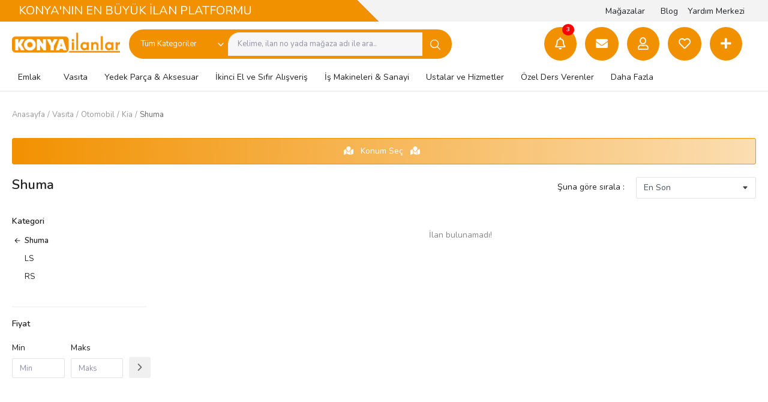

--- FILE ---
content_type: text/css
request_url: https://konyailanlar.com.tr/assets/css/style-webimgo.min.css
body_size: 28937
content:
 html {-ms-overflow-style: -ms-autohiding-scrollbar;}body {font-size: 0.875rem;font-weight: normal;font-style: normal;color: #222 !important;font-family: 'Open Sans', Helvetica, Arial, sans-serif;oveflow-x: hidden !important;}a {-webkit-transition: all 0.2s ease-in-out;-moz-transition: all 0.2s ease-in-out;-ms-transition: all 0.2s ease-in-out;-o-transition: all 0.2s ease-in-out;transition: all 0.2s ease-in-out;color: #222;outline: none !important }a:hover, a:focus, a:active {text-decoration: none;outline: none !important;}button {-webkit-transition: all 0.2s ease-in-out;-moz-transition: all 0.2s ease-in-out;-ms-transition: all 0.2s ease-in-out;-o-transition: all 0.2s ease-in-out;transition: all 0.2s ease-in-out;outline: none !important;}.lazyload, .lazyloading {opacity: 0;}.lazyloaded {opacity: 1;transition: opacity 300ms;}img.lazyload:not([src]) {visibility: hidden;}.btn {font-size: 0.875rem;color: #222;}.dropdown-menu {font-size: 0.875rem;}.dropdown-item {color: #222;}.mds-svg-icon {width: 1em;height: 1em;display: inline-block;vertical-align: middle;position: relative;margin-right: 5px;top: -0.063rem !important;}.mds-svg-icon-lg {width: 1.2em;height: 1.2em;}img {text-indent: -9999px;color: transparent }.font-size-13 {font-size: 13px !important;}.row-10 {margin-right: -10px;margin-left: -10px;}.col-10 {padding-right: 10px;padding-left: 10px;}.btn {box-shadow: none !important;outline: none !important;}.btn i {margin-right: 8px;}.btn-sm {padding: .25rem .5rem;font-size: .8125rem;line-height: 1.5;border-radius: 0.1875rem;}.btn-md {padding: .48rem .9rem;border-radius: 0.1875rem;line-height: 1.5;}.btn-lg {padding: .60rem 1.6rem;line-height: 1.5;border-radius: 0.1875rem;}.btn-custom {color: #fff !important;font-weight: 400;outline: 0 !important;}.btn-custom:hover, .btn-custom:focus, .btn-custom:active {opacity: .9;}.btn-slider {padding: .540rem 1.6rem;line-height: 1.5;border-radius: 0.1875rem;font-weight: 400;outline: 0 !important;color: #fff;background-color: #222;}.btn-custom:hover, .btn-custom:focus, .btn-custom:active {color: #fff !important;}.btn-custom .disabled, .btn-custom:disabled {color: #fff !important;}.btn-custom .disabled, .btn-custom:disabled {opacity: .9;}.btn-red {background-color: #d9534f;border-color: #d9534f;color: #fff !important;border-radius: 0.1875rem;font-weight: 400;outline: 0 !important;}.btn-red:hover, .btn-red:focus, .btn-red:active {background-color: #c9302c !important;border-color: #c9302c !important;color: #fff !important;}.btn-gray {color: #333 !important;font-weight: 400;outline: 0 !important;background-color: #e6e6e6;}.btn-gray:hover, .btn-gray:focus, .btn-gray:active {background-color: #d1d1d1 !important;border-color: #d1d1d1 !important;color: #222 !important;}.btn-block {padding: 0.656rem 1.5rem;border-radius: 0.1875rem;color: #fff !important;}.btn-block:hover {opacity: .9;}.btn-table-info {display: block;width: 100%;color: #fff !important;background-color: #6c757d;border: 1px solid #6c757d !important;}.btn-table-info:hover {background-color: #5a6268;}.btn-block-table {display: block;width: 100%;color: #fff !important;}.btn-outline {background-color: transparent !important;font-size: 13px;border-radius: 0.1875rem;font-weight: 400;outline: 0 !important;border-color: #999;}.btn-outline:hover {color: #fff !important;}.btn-contact-seller {padding: 0.3rem 1.1rem;border-radius: 0.1875rem;border: 1px solid #e4e4e4;background-color: transparent !important;float: right;font-size: 12px;font-weight: 600;font-weight: 600;}.btn-contact-seller:hover {border-color: #bcbcbc !important;}.btn-contact-seller i {color: #666;margin-right: 4px;}.btn-outline-gray {background-color: transparent !important;font-size: 13px;font-weight: 400;outline: 0 !important;border: 1px solid #e4e4e4;color: #444 !important;}.btn-outline-gray i {color: #666;}.btn-outline-gray:hover {border-color: #bcbcbc !important;}.btn-outline-red {background-color: transparent !important;border: 1px solid #E84D3B;color: #E84D3B;font-size: 13px;border-radius: 0.1875rem;font-weight: 400;outline: 0 !important;text-transform: uppercase;}.btn-outline-red:hover {background-color: #E84D3B !important;color: #fff !important;}.color-white {color: #fff !important;}.link-oce {color: #09b1ba !important;}.badge {font-weight: 600;}.btn-filter-products-mobile {display: none;float: left;text-align: left;border-radius: 0.1875rem;color: #222 !important;background-color: transparent !important;border: 1px solid #ededed !important;}.btn-filter-products-mobile i {color: #444;}.btn-variation {color: #fff !important;padding: .3rem .6rem;}.alert-dismissible .close {padding: 10px 20px;}.badge-lg {padding: .3rem .6rem;}.form-input {border: 1px solid #dfe0e6;outline: none !important;color: #494949;height: 42px;font-size: 0.875rem;line-height: 18px;padding: 10px 20px;box-shadow: none;border-radius: 0.1875rem;}.custom-select {height: 42px;font-size: 14px;border-radius: 2px;box-shadow: none !important;background-image: url("data:image/svg+xml;charset=utf8,%3Csvg width='1em' height='1em' viewBox='0 0 16 16' fill='%23444' xmlns='http://www.w3.org/2000/svg'%3E%3Cpath d='M7.247 11.14L2.451 5.658C1.885 5.013 2.345 4 3.204 4h9.592a1 1 0 0 1 .753 1.659l-4.796 5.48a1 1 0 0 1-1.506 0z'/%3E%3C/svg%3E");background-repeat: no-repeat;background-size: 10px 10px;}.select2 {outline: none !important;}.select2-container--default .select2-selection--single, .select2-selection .select2-selection--single {border: 1px solid #d2d6de;border-radius: 2px !important;padding: 8px 16px !important;height: 42px !important;outline: none !important;}.select2-container .select2-selection--single .select2-selection__rendered {margin-top: -2px !important;}.select2-container--default .select2-selection--single .select2-selection__arrow b {margin-left: -8px !important;margin-top: 4px !important;}.select2-results__message {color: #97A0A8 !important;}.select2-container {display: block !important;}.select2-container--default .select2-selection--single, .select2-selection .select2-selection--single {border: 1px solid #dfe0e6 !important;}.select2-container--default.select2-container--focus .select2-selection--multiple, .select2-container--default .select2-search--dropdown .select2-search__field {outline: none !important;}.select2-container--default .select2-results__option--highlighted[aria-selected] {background-color: #F0F1F2;color: #393A3B;}.select2-container--default .select2-results__option--selected {background-color: #F0F1F2;}.select2-selection.error {border: 1px solid rgba(220, 53, 69, 0.40) !important;}.form-textarea {min-height: 80px;border-radius: 0.1875rem;padding: 10px 12px;resize: vertical;}.form-control {font-size: 0.875rem;}.form-control:focus {color: #495057;outline: 0;box-shadow: none !important;}.form-group {display: block;width: 100%;position: relative;float: left;max-width: 100%;}.form-group .control-label {font-weight: 600;}.form-group .control-label-small {font-weight: 400;font-size: 14px;}.form-inline {display: inline-block;}.row-align-items-center {display: -webkit-box;display: -ms-flexbox;display: flex;-ms-flex-wrap: wrap;flex-wrap: wrap;-webkit-box-align: center !important;-ms-flex-align: center !important;align-items: center !important;}.row-custom {display: block;width: 100%;max-width: 100%;float: left;position: relative;}.ck-editor__editable_inline {min-height: 250px;}.hidden {display: none !important;}.visibility-hidden {visibility: hidden !important;}.visibility-visible {visibility: visible !important;}.no-wrap {white-space: nowrap !important;}.nav-breadcrumb {padding-bottom: 30px;}.breadcrumb {background-color: transparent;font-size: 13px;padding: 0;margin: 0;height: 18px;line-height: 18px;}.breadcrumb a {color: #999;}.breadcrumb-item+.breadcrumb-item {padding-left: 4px;color: #999;}.breadcrumb-item+.breadcrumb-item::before {padding-right: 4px;color: #999;}.breadcrumb .active {color: #666;}.breadcrumb-products li:last-child a {color: #666;}.display-block {display: block !important;}.p-0 {padding: 0 !important;}.m-0 {margin: 0 !important;}.m-t-0 {margin-top: 0 !important;}.m-t-5 {margin-top: 5px !important;}.m-t-10 {margin-top: 10px !important;}.m-t-15 {margin-top: 15px !important;}.m-t-20 {margin-top: 20px !important;}.m-t-30 {margin-top: 30px !important;}.m-t-45 {margin-top: 45px !important;}.m-t-60 {margin-top: 60px !important;}.m-t-30- {margin-top: -30px !important;}.m-b-5 {margin-bottom: 5px !important;}.m-b-10 {margin-bottom: 10px !important;}.m-b-15 {margin-bottom: 15px !important;}.m-b-20 {margin-bottom: 20px !important;}.m-b-30 {margin-bottom: 30px !important;}.m-b-45 {margin-bottom: 45px !important;}.m-r-3 {margin-right: 3px;}.m-r-5 {margin-right: 5px;}.m-r-10 {margin-right: 10px;}.m-r-1 {margin-right: 1px;}.m-r-2 {margin-right: 2px !important;}.m-l-5 {margin-left: 5px;}.m-l-15 {margin-left: 15px;}.m-r-0 {margin-right: 0 !important;}.p-r-0 {padding-right: 0 !important }.font-600 {font-weight: 600 !important;}.rating {float: left;}.rating i {float: left;display: inline-block;color: #fbc12a;font-size: 18px;line-height: 18px;margin-right: 2px;}.rating .icon-star-o {color: #ddd;}.rating .icon-star {color: #fbc12a;}.error-message {margin-left: 15px;}.error-message p {position: relative;color: #d43f3a;margin-bottom: 5px;font-size: 0.875rem;text-align: left;display: list-item !important;list-style: disc !important;}.error-reset-password {color: #d43f3a;text-align: center;}.success-message p {position: relative;color: #28a745;margin-bottom: 5px }.custom-checkbox input:invalid .custom-checkbox label {color: #0f74a8;}.link-underlined {text-decoration: underline !important;}.link-underlined:hover {color: #222;}.link-terms {color: #222 !important;font-weight: 600 !important;}.link-terms strong {color: #222 !important;font-weight: 600 !important;text-decoration: underline;}.button-link-style {border: 0 !important;background-color: transparent !important;padding: 0 !important;margin: 0 !important;outline: none !important;}.force-select {-webkit-user-select: auto !important;-moz-user-select: auto !important;-ms-user-select: auto !important;user-select: auto !important;}.product-item-horizontal .col-mds-5 {max-width: 20% !important;min-width: 254px !important;}@media (min-width: 992px) {.col-mds-5 {-ms-flex: 0 0 20%;flex: 0 0 20%;max-width: 20%;}}@media (min-width: 1200px) {.container {max-width: 1270px;}}@media (max-width: 992px) {.container {max-width: 100%;}}.a-hover-underline:hover {text-decoration: underline !important;}#header {box-shadow: 0 1px 1px 0 rgba(0, 0, 0, 0.06);position: relative;z-index: 100;max-width: 100%;}.message-notification {position: absolute;left: 15px;top: -5px;font-size: 10px;background-color: #f6465d;border-radius: 50%;display: block;width: 16px;height: 16px;line-height: 16px;text-align: center;color: #fff;font-weight: 600;}.message-notification-mobile {width: 20px;height: 20px;line-height: 20px;top: 5px !important;font-size: 11px;left: 32px !important;}.span-message-count {font-weight: 600 !important;}.currency-dropdown .dropdown-menu {min-width: 112px;}.currency-dropdown form {display: block;width: 100%;}.currency-dropdown ul {padding-top: 4px !important;padding-bottom: 0 !important;}.currency-dropdown ul li {padding: 4px !important;padding-top: 0 !important;}.currency-dropdown ul li button {box-shadow: none !important;border: 0 !important;background-color: transparent;display: block;width: 100%;margin-right: 0 !important;margin-bottom: 0;padding: 4px 20px;line-height: 24px;color: #777 !important;text-align: left;}.currency-dropdown ul li button:hover {background-color: #f5f5f5 !important;}.currency-dropdown-mobile .nav-link {display: inline-block !important;width: auto !important;}.currency-dropdown-mobile .dropdown-menu {left: 0 !important;}.top-menu-dropdown .dropdown-menu {border: 1px solid #e6e6e6;min-width: 108px;padding: 0;left: -20px !important;padding-top: 4px;}.top-menu-dropdown .dropdown-menu li {padding: 4px !important;padding-top: 0 !important;}.top-menu-dropdown .dropdown-menu li button, .top-menu-dropdown .dropdown-menu li a {box-shadow: none !important;border: 0 !important;background-color: transparent;display: block;width: 100%;margin-right: 0 !important;margin-bottom: 0;padding: 4px 20px;line-height: 24px;color: #777 !important;text-align: left;}.top-menu-dropdown .dropdown-menu li button:hover, .top-menu-dropdown .dropdown-menu li a:hover {background-color: #f5f5f5 !important;}.top-menu-dropdown>a>i {margin: 0 !important;}.top-menu-dropdown>a::after {display: none;}.top-menu-dropdown .flag {width: 18px;max-height: 14px;margin-right: 5px;display: inline-block;margin-top: -1px;}.top-menu-dropdown .dropdown-menu-lang {min-width: 130px;}.nav-top {width: 100%;display: block;position: relative;float: left;padding: 0px 0;background-color: #fff;}.nav-top .nav-top-left {padding-right: 5px;-ms-flex: 0 0 59.666667%;flex: 0 0 59.666667%;max-width: 59.666667%;}.nav-top .nav-top-right {padding-left: 0 !important;-ms-flex: 0 0 20.333333%;flex: 0 0 20.333333%;max-width: 20.333333%;}.nav-top .nav-top-left .logo {position: relative;float: left;width: 180px;height: 50px;margin-right: 15px;display: -webkit-box;display: -ms-flexbox;display: flex;-ms-flex-wrap: wrap;flex-wrap: wrap;-webkit-box-align: center !important;-ms-flex-align: center !important;align-items: center !important;}.nav-top.nav-top-left .logo a {width: 100%;height: auto;display: block;}.nav-top .nav-top-left .logo a img {max-width: 180px;max-height: 50px;width: 100%;}.top-search-bar {width: calc(100% - 200px);display: table;float: left;position: relative;border: 5px solid !important;border-radius: 50px 50px 50px 50px;}.top-search-bar .left {display: table-cell;vertical-align: top;min-width: 95px;}.top-search-bar .right {position: relative;display: table-cell;vertical-align: top;width: 100%;}.top-search-bar .input-search {background-color: #f6f6f6;border: 0 !important;border-left: 1px solid #efefef !important;border-left: 0;box-shadow: none !important;outline: none !important;color: #555;padding: 8px;padding-right: 40px;padding-left: 15px;box-shadow: none;border-radius: 50px 50px 50px 0;font-size: 0.8125rem;line-height: 21px;min-height: 39px;}.top-search-bar-single-vendor .input-search {border-radius: 25px;}.top-search-bar .was-validated .form-control:invalid {border: 1px solid #e6e6e6 !important;-moz-box-shadow: inset 0 0 2px rgba(0, 0, 0, 0.3) !important;-webkit-box-shadow: inset 0 0 2px rgba(0, 0, 0, 0.3) !important;box-shadow: inset 0 0 2px rgba(0, 0, 0, 0.3) !important;}.top-search-bar .btn-search {position: absolute;top: 0;right: 0;border-top-right-radius: 10px;border-bottom-right-radius: 10px;border-top-left-radius: 0px;border-bottom-left-radius: 0px;border: 3 !important;color: #888;font-size: 17px;line-height: 27px;}.top-search-bar .btn-search i {margin: 0 !important;color: white !important;}.search-select {min-width: 105px;}.search-select button {width: 160px;position: relative;text-align: left;line-height: 19px;padding: 6px 15px;padding-right: 20px;background-color: transparent !important;border: 0 !important;color: white;border-right: 0;font-size: .8125rem;top: 4px;overflow: hidden;text-overflow: ellipsis;background-color: transparent;}.search-select button::after {display: none !important;}.search-select-caret {position: absolute;right: 5px;top: 10px;color: white;pointer-events: none !important;}.search-select .dropdown-menu {border-top: 0;min-width: 95px;padding: 0;margin: 0;border-radius: 0 0 2px 2px;left: 0 !important;top: 5px !important;}.search-select .dropdown-menu .dropdown-item {padding: 6px 15px;color: #646464 !important;font-size: 0.875rem;}.search-select .dropdown-menu .dropdown-item:hover {color: #333 !important;}.search-select .dropdown-item:focus, .search-select .dropdown-item:hover {background-color: #f8f9fa;color: #222;text-decoration: none;}.search-select .search-categories {max-height: 400px;min-width: 160px;}.search-results-ajax {position: absolute;width: 100%;background-color: #fff;border-left: 1px solid #e6e6e6;border-right: 1px solid #e6e6e6;z-index: 9999;box-shadow: 0 .5rem 1rem rgba(0, 0, 0, .15) !important;border-radius: 0 0 3px 3px;}.search-results-ajax .search-results-product {max-height: 400px;}.search-results-ajax ul {padding: 0;margin: 10px 0;}.search-results-ajax ul li {list-style: none;}.search-results-ajax ul li a {display: table;width: 100%;padding: 10px 20px;color: #555 !important;}.search-results-ajax ul li a .left {display: table-cell;vertical-align: top;width: 40px;padding-right: 15px;min-width: 0;}.search-results-ajax ul li a .left .search-image {display: flex;width: 50px;height: 50px;justify-content: center;text-align: center;background-color: transparent;overflow: hidden;}.search-results-ajax ul li a .search-image img {height: 50px;margin: 0 auto;}.search-results-ajax ul li a .search-product {display: table-cell;vertical-align: top;}.search-results-ajax ul li a .search-product p {color: #444;}.search-results-ajax ul li a .search-product .price {color: #555;font-size: 13px;font-weight: bold;}.search-results-location {width: 100%;height: auto;display: block;position: relative;max-height: 300px;overflow: hidden !important;}.search-results-location ul li a {display: block;width: 100%;padding: 8px;}.search-results-ajax ul li a:hover {background-color: #f5f5f5;}.search-results-ajax ul li a strong {font-weight: 600;}.search-results-ajax ul li a i {color: #999;margin-right: 10px;}.nav-top .nav-top-right .nav {float: right;}.nav-top .nav-top-right .nav li {margin-right: 8px;float: left;}.nav-top .nav-top-right .nav>li>a {padding: 8px;display: block;color: #606060;float: left;}.nav-top .nav-top-right .nav>li>a:hover {color: #666 !important;}.nav-top .nav-top-right .nav>li>.btn-sell-now {padding: .42rem .9rem !important;border-radius: 0.1875rem !important;line-height: 1.5 !important;margin: 0 8px;color: #fff !important;}.nav-top .nav-top-right .nav>li>.btn-sell-now:hover {color: #fff !important;}.nav-main {width: 100%;display: block;position: relative;float: left;background-color: #fff;padding: 0;border-bottom: 1px solid rgba(0, 0, 0, 0.05);}.nav-main .navbar {background-color: #fff;padding: 0;margin: 0;}.nav-main .navbar ul .nav-item:first-child {padding-left: 0;}.nav-main .navbar ul .nav-item:last-child {padding-right: 0;}.nav-main .navbar ul .nav-item .nav-link {color: #222;font-weight: 500;padding: 12px 10px;margin-right: 8px;font-size: 14px;position: relative;}.nav-main .navbar>.navbar-nav>.nav-item:hover .nav-link:before {content: "";height: 2px;left: 0;position: absolute;right: 0;bottom: -1px;}.nav-item-cart a .notification {position: absolute !important;display: inline-block;font-size: 11px;background-color: #f6465d;border-radius: 50%;top: 0;left: 29px;height: 18px;width: 18px;line-height: 18px;text-align: center;color: #fff;font-weight: 600;}.label-nav-icon {position: relative;top: 2px;}.nav-item-cart a .lbl-cart {display: block;width: 100%;font-size: 12px;color: #555;position: relative;left: 2px;text-align: center;}.span-message-4652 {display: inline-block;height: 18px;width: 18px;text-align: center;line-height: 18px;border-radius: 100%;background-color: #f6465d;color: #fff;font-size: 12px;margin-left: 5px;font-weight: 600;margin-right: 18px;}.li-main-nav-right a {color: #555;line-height: 26px;position: relative;}.li-main-nav-right a i {float: left;margin-right: 5px;font-size: 1.825rem;position: relative;color: #666;}.mega-menu {padding: 0 !important;}.mega-menu .col-category-links {-ms-flex: 0 0 63.666667%;flex: 0 0 63.666667%;max-width: 63.666667%;}.mega-menu .col-category-images {-ms-flex: 0 0 36.333333%;flex: 0 0 36.333333%;max-width: 36.333333%;padding-left: 0;}.mega-menu .dropdown-toggle::after {display: none !important;}.mega-menu .nav-item {position: inherit;}.mega-menu .menu-li-more {position: relative;}.mega-menu .menu-li-more:hover>.dropdown-menu {display: block;}.mega-menu .dropdown .dropdown-menu {-webkit-transition: all 0.3s;-moz-transition: all 0.3s;-ms-transition: all 0.3s;-o-transition: all 0.3s;transition: all 0.3s;width: 1240px;max-width: 100%;display: none;overflow: hidden;border-radius: 0 !important;margin: 0;border: 0;padding: 30px 30px 22px 30px;border-radius: 0 !important;border-top: 1px solid rgba(0, 0, 0, .10);-moz-box-shadow: 0 4px 6px rgba(0, 0, 0, .12) !important;box-shadow: 0 4px 6px rgba(0, 0, 0, .12) !important;}.mega-menu .dropdown-menu-more-items {position: absolute;width: auto !important;max-width: none !important;z-index: 1000;display: none;float: left;min-width: 10rem !important;padding: 0.5rem 0 !important;margin: 0.125rem 0 0 !important;border: 1px solid #e6e6e6;border-radius: 0.25rem !important;margin-top: 0 !important;border-top: 0;}.mega-menu .dropdown-menu-more-items a {width: auto;display: block;margin: 4px;padding: 4px 15px;line-height: 24px;}.mega-menu .dropdown-menu-more-items a:hover, .mega-menu .dropdown-menu-more-items a:focus, .mega-menu .dropdown-menu-more-items a:active {background-color: #f5f5f5 !important;color: #222 !important;}.mega-menu .menu-subcategories {text-align: left;min-height: 262px;}.mega-menu .subcategory-item {width: 25%;float: left;}.mega-menu .col-level-two {margin-bottom: 10px;}.mega-menu .menu-subcategories .second-category {font-size: 14px;line-height: 24px;color: #222;font-weight: 600;border-bottom: 0.09375rem solid transparent;-webkit-transition: all 0.1s ease-in-out;-moz-transition: all 0.1s ease-in-out;-ms-transition: all 0.1s ease-in-out;-o-transition: all 0.1s ease-in-out;transition: all 0.1s ease-in-out;white-space: pre-wrap;}.mega-menu .menu-subcategories .second-category:hover {border-color: #666;}.mega-menu .menu-subcategories .card-columns .card {border: 0 !important;}.mega-menu .menu-subcategories ul {padding: 0;margin: 0;margin-top: 5px;}.mega-menu .menu-subcategories ul li {list-style: none;margin-bottom: 2px;}.mega-menu .menu-subcategories ul li a {font-size: 13px;line-height: 22px;color: #666;border-bottom: 0.0625rem solid transparent;}.mega-menu .menu-subcategories ul li a:hover {border-color: #666;}.mega-menu .nav-category-image {position: relative;width: 194px;height: 120px;overflow: hidden;float: left;margin-bottom: 11px;}.mega-menu .nav-category-image:nth-child(odd) {margin-right: 11px;}.mega-menu .nav-category-image img {display: block;width: 100%;position: relative;transform: translateY(-10%);}.mega-menu .nav-category-image a span {position: absolute;left: 0px;bottom: 0px;width: 100%;font-size: 13px;font-weight: 600;color: #fff;z-index: 999;padding: 5px 10px;}.mega-menu .nav-category-image a::after {background: rgba(0, 0, 0, 0) linear-gradient(to bottom, rgba(0, 0, 0, 0) 0, rgba(0, 0, 0, 0.30) 50%, rgba(0, 0, 0, 0.60) 100%);bottom: 0;content: "";height: 50%;opacity: .6;position: absolute;transition: all .3s ease-in 0s;width: 100%;will-change: opacity;display: block;}.mega-menu .link-view-all {font-size: 12px !important;}#menu-overlay {position: fixed;top: 0;left: 0;display: none;width: 100%;height: 100%;z-index: 99;opacity: 0.3;background-color: #222;}.navbar .mega-menu .dropdown-menu-large {padding: 0;}.navbar .mega-menu .dropdown-menu-large .left {border-right: 1px solid #eee;padding: 15px 0 30px 15px;-ms-flex: 0 0 28%;flex: 0 0 28%;max-width: 28%;}.dropdown-menu-large .left .large-menu-item {width: 100%;display: block;float: left;font-size: 14px;line-height: 24px;color: #222;}.dropdown-menu-large .left .active a {background-color: #f2f2f2;color: #222;}.dropdown-menu-large .left .large-menu-item a {display: block;width: 100%;position: relative;padding: 8px 20px;}.dropdown-menu-large .left .large-menu-item a:hover {background-color: #f2f2f2;color: #222;}.dropdown-menu-large .left .large-menu-item a i {width: 10px;height: 26px;position: absolute;right: 15px;top: 0;bottom: 0;margin: auto;}.dropdown-menu-large .right {-ms-flex: 0 0 72%;flex: 0 0 72%;max-width: 72%;padding: 15px 15px 30px 20px;}.dropdown-menu-large .right .large-menu-content {display: none;width: 100%;}.dropdown-menu-large .right .active {display: block;}.dropdown-menu-large .right .large-menu-content .item-large-menu-content {padding-left: 15px;padding-right: 15px;line-height: 22px;padding-bottom: 5px;border: 0 !important;}.dropdown-menu-large .right .large-menu-content .item-large-menu-content>a {line-height: 22px;border-bottom: 0.0625rem solid transparent;font-weight: 500;}.dropdown-menu-large .right .large-menu-content .item-large-menu-content>a:hover {border-color: #666;}.dropdown-menu-large .right .large-menu-content .item-large-menu-content ul {padding: 0;margin: 0;}.dropdown-menu-large .right .large-menu-content .item-large-menu-content ul li {list-style: none !important;}.mega-menu-content-no-image .col-category-images {display: none !important;}.mega-menu-content-no-image .col-category-links {-ms-flex: 0 0 100% !important;flex: 0 0 100% !important;max-width: 100% !important;}.mega-menu-content-no-image .card-columns {-webkit-column-count: 5;-moz-column-count: 5;column-count: 5;}.overlay-bg {position: fixed;width: 100%;height: 100%;display: none;overflow: hidden;background-color: rgba(0, 0, 0, .6);top: 0;left: 0;z-index: 99;animation-name: fadeIn;}.mobile-nav-container {display: none;width: 100%;position: relative;min-height: 60px;z-index: 10010;}.nav-mobile-header {width: 100%;position: fixed;top: 0;left: 0;z-index: 900;display: none;background-color: #fff;box-shadow: 0 1px 1px 0 rgba(0, 0, 0, 0.08);padding-left: 10px;}.nav-mobile-header-container {display: table;width: 95%;position: relative;}.nav-mobile-header-container .menu-icon {display: table-cell;vertical-align: middle;text-align: left;width: 100px;height: 52px;}.nav-mobile-header-container .menu-icon a {position: relative;display: inline-block;font-size: 22px;line-height: 24px;padding: 12px;color: #222 !important;}.nav-mobile-header-container .mobile-logo {display: table-cell;vertical-align: middle;}.nav-mobile-header-container .mobile-logo .logo {max-width: 130px;max-height: 44px;}.nav-mobile-header-container .mobile-logo a {display: inline-block }.nav-mobile-header-container .mobile-search {display: table-cell;vertical-align: middle;text-align: right;width: 275px;height: 52px;}.nav-mobile-header-container .mobile-search .search-icon {position: display;display: inline-block;font-size: 21px !important;line-height: 24px;padding: 12px;color: #222 !important;cursor: pointer;}.nav-mobile-header-container .mobile-search .search-icon .icon-close {font-size: 24px !important;}.nav-mobile-header-container .mobile-cart {display: table-cell;vertical-align: middle;text-align: left;width: 50px;height: 52px;}.nav-mobile-header-container .mobile-cart a {position: relative;display: inline-block;font-size: 22px !important;line-height: 24px;padding: 12px 10px;color: #222 !important;}.nav-mobile-header-container .mobile-cart .notification {position: absolute !important;display: inline-block;font-size: 12px;background-color: #f6465d;border-radius: 50%;top: 4px;right: 0;height: 18px;width: 18px;line-height: 18px;text-align: center;color: #fff;font-weight: 600;}.nav-mobile {width: 0;height: 100%;position: fixed;z-index: 9999;top: 0px;left: 0;text-align: center;-webkit-transition: all 250ms ease;-moz-transition: all 250ms ease;-ms-transition: all 250ms ease;-o-transition: all 250ms ease;transition: all 250ms ease;background-color: #fff;overflow-x: hidden;}.nav-mobile .nav-mobile-sc {display: block;position: relative;width: 100%;height: 100%;overflow-y: auto;overflow-x: hidden;}.nav-mobile .nav-mobile-inner {display: block;position: relative;width: 100%;top: 0;left: 0;right: 0;bottom: 130px;padding: 15px;padding-top: 20px;padding-bottom: 30px;}#navbar_mobile_categories {padding-bottom: 0 !important;border-bottom: 1px solid rgba(0, 0, 0, .05);}.nav-mobile .navbar-nav {float: none !important;padding: 0;margin: 0;display: block;position: relative;width: 280px;padding-bottom: 80px;}.nav-mobile .navbar-nav .nav-item {width: 100%;display: block;position: relative;margin-left: 0 !important;margin-right: 0 !important;text-align: left;word-break: break-word;border-bottom: 1px solid rgba(0, 0, 0, .05);}.nav-mobile .navbar-nav .nav-item-hidden {display: none;}.nav-mobile .navbar-nav .nav-item:last-child {border-bottom: 0 !important;}.nav-mobile .navbar-nav .nav-item .nav-link {font-size: 15px;line-height: 20px;padding: 12px 0;text-transform: none;font-weight: normal;display: block;width: 100%;color: #434343;background-color: transparent !important;}.nav-mobile .navbar-nav .nav-item .nav-link i {font-size: 16px;line-height: 24px !important;color: #555;}.nav-mobile .navbar-nav .nav-item .nav-link .icon-map-marker {color: #777 !important;position: relative;top: -2px;}.nav-mobile .navbar-nav .open .dropdown-menu>li {display: block;width: 100% !important;position: relative;border: 0 !important;}.nav-mobile .navbar-nav .open .dropdown-menu>li>a {color: #222;line-height: 22px !important;font-size: 15px !important;padding: 8px 15px !important;max-width: 100%;width: 100% !important;word-break: break-word !important;white-space: normal !important;}#navbar_mobile_back_button i {float: left !important;margin-right: 6px;}.nav-mobile .navbar-nav .nav-item .nav-link i {float: right;}.nav-mobile .navbar-nav>.nav-item>.dropdown-menu {position: relative !important;width: 100%;transform: none !important;background-color: transparent !important;border: 0 !important;padding-top: 0;margin-top: 8px;margin-left: 15px;}.nav-mobile .navbar-nav>.nav-item>.dropdown-menu>.dropdown-item {color: #222;background-color: transparent !important;font-size: 15px;line-height: 24px;}.nav-mobile .navbar-nav .dropdown-toggle::after {display: none !important;}.mobile-language-options {position: relative !important;padding: 0;margin: 0;display: block;width: 100%;text-align: left;margin-bottom: 15px;}.mobile-language-options li {display: inline-block;list-style: none;margin-right: 6px;margin-bottom: 16px;}.mobile-language-options li a {font-size: 13px;border: 1px solid #ebebeb;border-radius: 3px;padding: 5px 10px;}.nav-mobile .profile-dropdown {display: block;width: 100%;text-align: left;}.nav-mobile .profile-dropdown .image-profile-drop {display: inline-block;font-weight: 600;font-size: 16px;color: #222 !important;position: relative;}.nav-mobile .profile-dropdown .image-profile-drop img {display: inline-block;width: 44px;height: 44px;border-radius: 6px;margin-right: 10px;}.nav-mobile .profile-dropdown .image-profile-drop .icon-arrow-down {position: absolute;right: 0;top: 21px;}.nav-mobile .profile-dropdown .dropdown-menu {background-color: transparent !important;position: relative !important;box-shadow: none !important;border: 0 !important;left: 45px;padding: 0 !important;}.nav-mobile .profile-dropdown .dropdown-menu>li {border: 0 !important;}.nav-mobile .profile-dropdown .dropdown-menu>li>a {color: #222 !important;font-size: 15px !important;background-color: transparent !important;padding: 8px 15px;border: 0 !important;}.nav-mobile .profile-dropdown .dropdown-menu>li>a>i {font-size: 16px !important;}.nav-mobile-open {width: 310px;}.nav-mobile-open .nav-mobile-inner {width: 310px;}.nav-mobile-open .nav-mobile-footer {width: 310px;}.mobile-search-form {display: none;position: relative !important;width: 100%;background-color: #fff;padding: 5px;float: none !important;}.mobile-search-form .btn-search {width: 48px;height: 48px;top: -5px;}.btn-search-single-vendor-mobile {top: 0 !important;}#navbar_mobile_back_button {width: 100%;display: block;position: relative;margin-left: 0 !important;margin-right: 0 !important;text-align: left;word-break: break-word;}#navbar_mobile_back_button .nav-link {font-size: 15px;line-height: 15px;padding: 13px 0;text-transform: none;font-weight: normal;display: block;width: 100%;color: #434343;background-color: transparent !important;text-align: left;border-bottom: 1px solid rgba(0, 0, 0, .05);}#navbar_mobile_back_button .nav-link strong {font-weight: 600;}#wrapper {width: 100%;display: block;position: relative;min-height: 600px;padding-top: 30px;}#content {width: 100%;display: block;position: relative;float: left;}.index-title {visibility: hidden;height: 0 !important;margin: 0 !important;color: transparent !important;}.section {width: 100%;display: block;position: relative;margin-bottom: 30px;}.section .section-header {width: 100%;display: block;position: relative;}.section .title {display: block;font-size: 1.25rem;font-weight: 700;text-align: center;margin-bottom: 0;}.section .title-exp {text-align: center;margin-bottom: 15px;color: #969696;font-size: 14px;}.page-text-content {font-size: 15px;line-height: 28px;}.page-text-content img {display: block;max-width: 100% !important;height: auto !important;}.section-promoted {margin-bottom: 30px;}.section-latest-products {margin-bottom: 30px;margin-top: 30px;}.section-blog {margin-top: 30px !important;max-width: 100%;overflow: hidden !important;}.section-blog .blog-item {width: 100%;max-width: 100%;display: block;float: left;outline: none !important;}.section-blog .blog-post-meta .icon-folder {margin-left: 1px;}.row-product {margin-right: -10px;margin-left: -10px;}.col-product {padding-right: 10px;padding-left: 10px;outline: none !important;}.section-slider {width: 100%;display: block;position: relative;}.slider-container {width: 100%;height: 600px;display: block;position: relative;overflow: hidden;}.main-slider .item {position: relative;height: 600px;background-position: center center;background-repeat: no-repeat;background-size: cover;overflow: hidden;}.main-slider .item .row-slider-caption {height: 600px;}.main-slider .item .caption {width: 600px;max-width: 100%;height: auto;text-align: left;}.main-slider .item .caption .title {font-size: 3rem;font-weight: 600;text-align: left;margin-bottom: 1rem;word-break: break-word;}.main-slider .item .caption .description {font-size: 18px;margin-bottom: 2rem;}.main-slider-nav {position: absolute;height: 2.75rem;width: 100%;max-width: 100%;top: 0;bottom: 0;margin: auto;pointer-events: none;z-index: 2;opacity: 0;-webkit-transition: all 0.24s ease-in-out;-moz-transition: all 0.24s ease-in-out;-ms-transition: all 0.24s ease-in-out;-o-transition: all 0.24s ease-in-out;transition: all 0.24s ease-in-out;}.section-slider:hover .main-slider-nav {opacity: 1;}.main-slider-nav .prev, .main-slider-nav .next {position: relative;height: 2.75rem;width: 2.75rem;line-height: 2.75rem;background-color: #fff;font-size: 1.125rem;text-align: center;opacity: .5;z-index: 2;border: none !important;box-shadow: none !important;padding: 0;pointer-events: auto;border-radius: 0.125rem;-webkit-transition: all 0.24s ease-in-out;-moz-transition: all 0.24s ease-in-out;-ms-transition: all 0.24s ease-in-out;-o-transition: all 0.24s ease-in-out;transition: all 0.24s ease-in-out;}.main-slider-nav .prev {float: left;margin-left: 5rem;}.main-slider-nav .next {float: right;margin-right: 5rem;}.main-slider-nav .prev i:before, .main-slider-nav .next i:before {display: block;width: 100% !important;height: 2.125rem !important;line-height: 2.125rem !important;}.main-slider-nav .prev:hover, .main-slider-nav .next:hover {font-size: 1.5rem;opacity: .7;}.container-boxed-slider {margin-top: 30px;}.container-boxed-slider .slider-container {height: 400px;display: block;overflow: hidden;}.container-boxed-slider .main-slider {padding: 0 15px;}.container-boxed-slider .main-slider .item {height: 400px;}.container-boxed-slider .main-slider .item .row-slider-caption {height: 400px;}.container-boxed-slider .main-slider .item .caption {width: 500px;margin-left: 90px;}.container-boxed-slider .main-slider .item .caption .title {font-size: 38px;}.container-boxed-slider .main-slider .item .caption .description {font-size: 16px;}.container-boxed-slider .main-slider-nav .prev {margin-left: 2.8125rem;}.container-boxed-slider .main-slider-nav .next {margin-right: 2.8125rem;}.index-mobile-slider {display: none;}.section-index-bn .row {margin-right: -10px;margin-left: -10px;}.section-index-bn .col-index-bn {padding-right: 10px;padding-left: 10px;margin-bottom: 30px;}.section-index-bn a {display: block;}.section-category-products .slider-container {height: 408px !important;display: block;width: 100%;max-width: 100%;position: relative;float: left;}.section-category-products .section-header {margin-bottom: 20px;}.index-products-slider-nav {position: absolute;display: block;width: 100%;height: 40px;top: 30%;margin: auto;z-index: 99;pointer-events: none !important;}.index-products-slider-nav button {border: 0 !important;color: #555;width: 2.375rem;height: 2.375rem;line-height: 2.375rem;background-color: #f1f1f1;font-size: 1rem;text-align: center;border: none !important;padding: 0;opacity: 0;pointer-events: auto;border-radius: 100%;-webkit-transition: all 0.2s ease-in-out;-moz-transition: all 0.2s ease-in-out;-ms-transition: all 0.2s ease-in-out;-o-transition: all 0.2s ease-in-out;transition: all 0.2s ease-in-out;box-shadow: 0 0 6px 0 rgba(0, 0, 0, .2);}.index-products-slider-nav button:hover {color: #222;}.index-products-slider-nav .prev {position: relative;float: left;left: 10px;}.index-products-slider-nav .next {position: relative;float: right;right: 10px;}.section-category-products .category-slider-container:hover .index-products-slider-nav .prev {opacity: .9;}.section-category-products .category-slider-container:hover .index-products-slider-nav .next {opacity: .9;}.index-products-slider-nav button:hover {font-size: 1.25rem !important;}.product-item {display: block;width: 100%;max-width: 100%;float: left;position: relative;margin-bottom: 30px;}.product-item .img-product-container {display: flex;width: 100%;height: 125px;justify-content: center;text-align: center;background-color: transparent;}.product-item .img-product {display: block;height: 125px;width: auto;margin: 0 auto;object-fit: cover;}.col-content-products .img-product-container {height: 150px;}.col-content-products .product-item .img-product {height: 150px;}.product-item .item-details {padding: 0;padding-top: 10px;display: block;width: 100%;float: left;position: relative;overflow: hidden;}.product-item-rating {float: left;display: block;width: 100%;position: relative;}.product-item-rating .rating {float: left;}.product-item-rating .item-wishlist {float: right;font-weight: 400;font-size: 0.875rem;line-height: 24px;color: #9a9a9a;top: -25px;left: 78%;position: absolute;}.product-item-rating .item-wishlist i {margin-right: 5px;}.product-item-horizontal .item-wishlist {float: left;font-weight: 400;font-size: 0.875rem;line-height: 24px;color: #9a9a9a;margin-left: 15px;}.product-item .rating i {display: inline-block;font-size: 15px;line-height: 22px;}.product-item .item-details .product-title {display: block;width: 100%;float: left;position: relative;font-size: 0.875rem;line-height: 24px;margin: 0;}.product-item .item-details .product-title a {display: block;overflow: hidden;text-overflow: ellipsis;white-space: nowrap;}.product-item-horizontal .item-details .product-title a {display: block;overflow: hidden;text-overflow: initial !important;white-space: normal !important;}.product-item-horizontal .btn-profile-option {float: left;margin-bottom: 5px;margin-right: 5px;}.product-item .item-details .product-user {width: 100%;margin: 0;}.product-item .item-details .product-user a {color: #888;line-height: 24px;}.product-item .item-meta, .product-item-horizontal .item-meta {display: block;width: 100%;float: left;position: relative;margin-top: 2px;}.product-item .item-meta .price, .product-item-horizontal .item-meta .price {display: inline-block;width: auto;position: relative;font-weight: 700;}.discount-original-price {font-weight: 700;color: #f6465d;position: relative;margin-right: 5px;}.product-item .item-meta .price-free {display: inline-block;width: auto;float: left;position: relative;font-weight: 600;line-height: 1.5rem;}.product-item .item-meta .price-free, .product-item .item-meta .a-meta-request-quote {font-size: 14px;}.product-item .item-meta .a-meta-request-quote {line-height: 1.5rem;font-weight: 600;float: left;}.product-item .product-multiple-image .img-second {visibility: hidden;position: absolute;top: 0;opacity: 0;-webkit-transition: visibility 0s 0.3s, opacity 0.3s linear;-moz-transition: visibility 0s 0.3s, opacity 0.3s linear;-o-transition: visibility 0s 0.3s, opacity 0.3s linear;transition: visibility 0s 0.3s, opacity 0.3s linear;}.product-item-options {width: auto;height: auto;position: absolute;top: 10px;right: 0px;text-align: center;}.product-item-options .item-option {display: block;position: relative;right: 10px;width: 40px;height: 40px;line-height: 40px;text-align: center;background-color: rgba(255, 255, 255, .7);color: #222;border-radius: 100%;font-size: 20px;margin-bottom: 10px;opacity: 0;-webkit-transition: all 0.2s ease-out;-moz-transition: all 0.2s ease-out;-ms-transition: all 0.2s ease-out;-o-transition: all 0.2s ease-out;transition: all 0.2s ease-out;box-shadow: 0 0 6px 0 rgba(0, 0, 0, .1);}.product-item-options .item-option .icon-heart {color: #f6465d !important;}.btn-wishlist .icon-heart {color: #f6465d !important;}.tooltip {font-size: 11px !important;color: #222;}.tooltip-inner {background-color: #f9f9f9 !important;color: #222;}.tooltip.bs-tooltip-right .arrow:before {border-right-color: #f9f9f9 !important;}.tooltip.bs-tooltip-left .arrow:before {border-left-color: #f9f9f9 !important;}.tooltip.bs-tooltip-bottom .arrow:before {border-bottom-color: #f9f9f9 !important;}.tooltip.bs-tooltip-top .arrow:before {border-top-color: #f9f9f9 !important;}.btn-item-add-to-cart svg {width: 28px;height: 28px;color: #fff;}.btn-product-cart:disabled {opacity: .65 !important;}.btn-product-cart .btn-cart-icon {width: 20px;margin-right: 5px;display: inline-block;text-align: left;}.btn-product-cart .btn-cart-icon i {margin: 0 !important;}.spinner-border-add-cart {width: 1.1rem;height: 1.1rem;border-width: .14em;position: relative;}.spinner-border-add-cart-list {width: 1.4rem;height: 1.4rem;border-width: .08em;position: relative;top: -2px;}.product-item-horizontal {border-bottom: 1px solid #eee;padding-bottom: 20px;margin-top: 20px;margin-bottom: 0;}.product-item-horizontal:first-child {margin-top: 0;}.product-item-horizontal:last-child {border-bottom: 0;}.product-item-horizontal .item-image {position: relative;display: block;}.product-item-horizontal .item-details .product-title {margin-bottom: 5px;}.product-item-horizontal .item-details .product-title a {display: inline-block;}.product-item-horizontal .item-details .product-user {margin-top: 5px;margin-bottom: 5px;}.product-item-horizontal .item-meta {margin-top: 15px;}.product-item-horizontal .item-meta .item-favorites {float: left;}.product-item-horizontal .item-meta .price-product-item-horizontal {float: left;margin-right: 15px;}.product-item-horizontal .item-meta .item-comments {float: left;margin-left: 30px;}.product-item .badge-promoted {position: absolute;left: 8px;top: 8px;font-weight: 400;font-size: 12px;background-color: #46AF4A;border-radius: 20px;padding: 5px;}.product-item-horizontal .badge-promoted {position: relative;font-size: 12px;font-weight: 400;border-radius: .10rem;padding: .3em .6em;background-color: #46AF4A;margin-top: 5px 0px;top: 0;left: 0;}.product-item-horizontal .item-purchase-code {font-weight: 600;}.product-item-horizontal .item-purchase-code span {float: left;margin-right: 5px;}.item-in-wishlist {color: #1b6d85 !important;}.item-in-wishlist i {background-color: #00a65a;}.product-item .badge-discount {position: absolute;text-align: center;top: 8px;left: 8px;padding: 6px 8px !important;border-radius: 2px;font-weight: 400;font-size: 12px;background-color: #f6465d;color: #fff;}.product-details-container {display: block;position: relative;min-height: 540px;margin-bottom: 30px;}.product-details-container-digital {min-height: 440px;}.product-slider-container {width: 100%;max-width: 100%;position: relative;display: table;table-layout: fixed;float: left;overflow: hidden;}.product-slider-container .left {display: table-cell;vertical-align: top;position: relative;width: 72px;padding-right: 5px;}.product-slider-container .product-slider-content {height: 500px;overflow: hidden;position: relative;}.product-slider-content {direction: ltr !important;}.product-slider-container .right {display: table-cell;vertical-align: top;position: relative;}.product-slider {position: relative;}.product-thumbnails-slider .item {position: relative;outline: none !important;overflow: hidden;cursor: pointer;opacity: .7;border: 0 !important;margin-bottom: 5px;}.product-thumbnails-slider .item-inner {position: relative;outline: none !important;overflow: hidden;cursor: pointer;border: 1px solid transparent;border-radius: 1px;}.product-thumbnails-slider .item .img-bg {display: block;width: 100%;max-width: 100%;position: relative;}.product-thumbnails-slider .item .img-thumbnail {position: absolute;top: -1px;left: 0;display: block;min-height: 100%;min-width: 100%;max-height: 120%;max-width: 120%;margin: 0 auto;max-width: none;object-fit: cover;margin-left: 50%;transform: translateX(-50%);padding: 0 !important;}.product-thumbnails-slider .slick-current {opacity: 1;}.product-thumbnails-slider .slick-current .item-inner {border: 1px solid #222;}.product-slider .img-bg {position: relative;width: 100%;height: auto;max-width: 100%;display: block;}.product-slider .img-product-slider {position: absolute;width: auto !important;height: 100% !important;z-index: 100;top: 0;bottom: 0;left: 0;right: 0;margin: 0 auto;margin-left: 50%;transform: translateX(-50%);}.product-slider-nav {position: absolute;height: 32px;width: 100%;max-width: 100%;top: 0;bottom: 0;margin: auto;pointer-events: none;z-index: 10;-webkit-transition: all 0.24s ease-in-out;-moz-transition: all 0.24s ease-in-out;-ms-transition: all 0.24s ease-in-out;-o-transition: all 0.24s ease-in-out;transition: all 0.24s ease-in-out;}.product-slider-nav .prev, .product-slider-nav .next {position: relative;height: 32px;width: 32px;line-height: 30px;background-color: #fff;font-size: 22px;text-align: center;z-index: 10;border: none !important;padding: 0;opacity: .75;pointer-events: auto;border-radius: 100%;color: #6e6e6e;box-shadow: 0 0 10px rgba(0, 0, 0, .1);-webkit-box-shadow: 0 0 10px rgba(0, 0, 0, .1);-moz-box-shadow: 0 0 10px rgba(0, 0, 0, .1);-ms-box-shadow: 0 0 10px rgba(0, 0, 0, .1);-o-box-shadow: 0 0 10px rgba(0, 0, 0, .1);-webkit-transition: all 0.24s ease-in-out;-moz-transition: all 0.24s ease-in-out;-ms-transition: all 0.24s ease-in-out;-o-transition: all 0.24s ease-in-out;transition: all 0.24s ease-in-out;}.product-slider-nav .prev {float: left;margin-left: 0.9375rem;}.product-slider-nav .next {float: right;margin-right: 0.9375rem;}.product-slider-nav .prev i:before, .product-slider-nav .next i:before {display: block;width: 100% !important;height: 2.125rem !important;line-height: 2.125rem !important;}.product-slider-nav .prev:hover, .product-slider-nav .next:hover {opacity: 1;}.product-thumbnails-slider-nav {opacity: 0;}.product-thumbnails-slider-nav .prev, .product-thumbnails-slider-nav .next {position: relative;height: 24px;width: 24px;line-height: 22px;font-size: 22px;text-align: center;background-color: transparent;z-index: 10;border: none !important;padding: 0;pointer-events: auto;color: #fff;-webkit-transition: all 0.24s ease-in-out;-moz-transition: all 0.24s ease-in-out;-ms-transition: all 0.24s ease-in-out;-o-transition: all 0.24s ease-in-out;transition: all 0.24s ease-in-out;}.product-thumbnails-slider-nav .prev {position: absolute;top: 10px;right: 0;left: 0;margin: auto;}.product-thumbnails-slider-nav .next {position: absolute;bottom: 20px;right: 0;left: 0;margin: auto;}.product-slider-container .left:hover .product-thumbnails-slider-nav {opacity: 1;}#baguetteBox-overlay {background-color: rgba(0, 0, 0, 0.6) !important;}.baguetteBox-button {background-color: transparent !important;}.btn-video-preview {display: inline-block;border-radius: 2px;padding: .540rem;font-weight: 600;margin-bottom: 10px;margin: 0 15px;}.btn-video-preview i {display: inline-block;font-size: 16px;width: 44px;height: 44px;line-height: 44px;text-align: center;margin-right: 10px;color: #555;background-color: #f9f9f9;border-radius: 50%;}.modal-product-video .close {position: absolute;top: -40px;right: -6px;color: #fff;font-size: 30px;width: auto !important;}.modal-product-video {width: auto !important;min-width: 0 !important;}.modal-product-video .modal-content {background-color: transparent !important;}.modal-product-video .product-audio-preview {padding: 0 !important;margin: 0 !important;width: auto !important;}.modal-product-video #single-song-player {padding: 0 !important;margin: 0 !important;}.label-instant-download {position: relative;display: inline-block;color: #fff;font-size: 14px;padding: 6px 12px;border-radius: 2px;margin-bottom: 10px;}.label-instant-download-sm {font-size: 12px;padding: 4px 6px;border-radius: 2px;margin-bottom: 5px !important;}.label-instant-download i {margin-right: 10px;}.label-instant-download-sm i {margin-right: 5px;}.btn-instant-download {position: relative;display: inline-block;color: #fff !important;font-size: 14px;padding: 6px 12px;border-radius: 2px;margin-bottom: 10px;}.product-image-preview {width: 100%;position: relative;float: left;display: block;margin-bottom: 30px;text-align: center;}.product-video-preview {width: 100%;position: relative;float: left;display: block;margin-bottom: 30px;opacity: 0;}.plyr__control--overlaid {background: rgba(0, 0, 0, .6) !important;}.plyr--video .plyr__control.plyr__tab-focus, .plyr--video .plyr__control:hover, .plyr--video .plyr__control[aria-expanded="true"] {background: rgba(0, 0, 0, .9) !important;}.plyr--full-ui input[type="range"] {color: #a19fa4 !important;}.plyr__progress__buffer {outline: none !important;box-shadow: none !important;background-color: #0b0b0b !important;}.plyr__progress__buffer::-moz-progress-bar {outline: none !important;box-shadow: none !important;background-color: #0b0b0b !important;}.plyr__progress__buffer::-webkit-progress-value {outline: none !important;box-shadow: none !important;background-color: #0b0b0b !important;}.plyr__menu {visibility: hidden !important;}.mfp-zoom-out-cur, .mfp-zoom-out-cur .mfp-image-holder .mfp-close {cursor: pointer !important;}.product-audio-preview {width: 100%;position: relative;float: left;display: block;padding-bottom: 30px;margin-bottom: 30px;opacity: 0;}#single-song-player {max-width: 600px !important;margin-top: 0 !important;position: relative;box-shadow: 0 2px 6px 0 rgba(0, 0, 0, 0.2) !important;min-height: 300px;}#single-song-player img {border-radius: 0.1875rem !important;-webkit-touch-callout: none;-webkit-user-select: none;-khtml-user-select: none;-moz-user-select: none;-ms-user-select: none;user-select: none;}.player-control-container {width: 100%;display: block;position: relative;text-align: center;margin-top: 10px;}.player-control-container button {color: #eee;margin-bottom: 5px;}#single-song-player .control-container .amplitude-play-pause {margin: 0 !important;}#single-song-player progress.amplitude-song-played-progress {height: 24px;border-radius: 0 0 0.1875rem 0.1875rem !important;background-color: #313250 !important;}#single-song-player progress[value]::-moz-progress-bar {background-image: linear-gradient(to right, #02AAB0 0%, #00CDAC 51%, #02AAB0 100%) }#single-song-player progress[value]::-webkit-progress-value {background-image: linear-gradient(to right, #02AAB0 0%, #00CDAC 51%, #02AAB0 100%) }#single-song-player .bottom-container {position: absolute;bottom: 0;width: 100%;border-radius: 0 0 0.1875rem 0.1875rem !important;overflow: hidden;}#single-song-player .time-container {position: absolute;bottom: 0;height: 24px;line-height: 24px;width: 100%;pointer-events: none;}#single-song-player .time-container span {font-size: 14px;font-weight: 600;}.product-share {position: relative;margin-top: 15px;}.product-share ul {width: auto;display: inline-block;position: relative;margin: 0;padding: 0;float: left;text-align: left;}.product-share ul li {list-style: none;display: inline-block;margin-right: 14px;}.product-share ul li a {text-align: center;display: block;color: #6e6e6e;font-size: 16px;}.product-share label {float: left;margin-right: 20px;margin-bottom: 0;}.product-variations {margin-bottom: 15px;}.product-variations .form-group {margin-bottom: 5px;}.product-variations .form-group .control-label, .label-product-variation {font-weight: 400;margin-bottom: 5px;}.product-variations .form-group .form-input {height: 34px;font-size: 13px;line-height: 18px;padding: 4px 10px;border-radius: 0.125rem;border-color: #e4e4e4;}.custom-control-variation {display: inline-block;float: left;padding: 0;margin: 0 10px 15px 0;-webkit-touch-callout: none;-webkit-user-select: none;-khtml-user-select: none;-moz-user-select: none;-ms-user-select: none;user-select: none;}.custom-control-variation .custom-control-label {border: 2px solid #e4e4e4;color: #444 !important;border-radius: 0.1875rem;padding: .438rem .58rem;display: inline-block;float: left;min-width: 20px;min-height: 20px;line-height: 18px;text-align: center;position: relative;}.custom-control-variation .custom-control-label-image {overflow: hidden;border: 2px solid #e4e4e4;padding: 3px;}.custom-control-variation .custom-control-label-image .img-cnt {display: block;width: 56px;height: 56px;overflow: hidden }.custom-control-variation .label-variation-color {display: block;position: relative;padding: 2px !important;}.custom-control-variation .label-variation-color span {display: block;width: 31px;height: 31px;border: 1px solid #eee;}.custom-control-variation .option-out-of-stock {opacity: .7 !important;color: #919191 !important;text-decoration: line-through;}.product-variation-checkbox .option-out-of-stock {pointer-events: none !important;}.custom-control-variation .custom-control-label-image .img-variation-option {display: block;width: auto;height: auto;min-width: 100%;min-height: 100%;max-width: 120%;max-height: 120%;object-fit: cover;margin-left: 50%;transform: translateX(-50%);}.custom-control-variation .custom-control-label:before, .custom-control-variation .custom-control-label:after {display: none;}.row-product-variation {margin-right: -5px;margin-left: -5px;}.col-product-variation {padding-right: 5px;padding-left: 5px;}.product-description {width: 100%;position: relative;display: block;float: left;margin-bottom: 90px;}.nav-tabs-horizontal {border-bottom: 1px solid #e4e4e4;}.nav-tabs-horizontal .nav-item .nav-link {padding: .6rem 2.4rem;background-color: #f9f9f9;margin-right: 5px;border: 1px solid rgba(0, 0, 0, 0.06) !important;border-bottom: 0 !important;border-radius: 1px 1px 0 0;}.nav-tabs-horizontal .nav-item .active {background-color: #fff;}.product-description .tab-content .card-header {width: 100%;display: block;padding: 0;border-radius: 0;background-color: #f9f9f9;border: 1px solid rgba(0, 0, 0, 0.08) !important;border-bottom-width: 2px;}.product-description .tab-content .card {width: 100%;float: left;border: 0 !important;}.product-description .tab-content .card .card-header {width: 100%;float: left;margin-bottom: 15px;display: none;}.product-description .tab-content .card-header .card-link {display: block;width: 100%;padding: .7rem 1rem;}.product-description .tab-content .card-header .card-link i {float: right;font-size: 18px;color: #777;}.product-description .tab-content .card-header .card-link .icon-arrow-down {display: none;}.product-description .tab-content .card-header .card-link .icon-arrow-up {display: block;}.product-description .tab-content .card-header .collapsed .icon-arrow-up {display: none;}.product-description .tab-content .card-header .collapsed .icon-arrow-down {display: block;}.product-description .tab-content {width: 100%;position: relative;float: left;}.product-description .tab-content .tab-pane {width: 100%;position: relative;float: left;padding-top: 45px;}.product-description .description {width: 100%;position: relative;display: block;float: left;overflow-wrap: break-word;font-size: 14px;line-height: 26px;padding-bottom: 30px;}.product-description .description img {max-width: 100% !important;height: auto !important;}.product-description .description p {overflow-wrap: break-word;}.table-product-specification td, .table-product-specification th {border: 0 !important;padding-left: 20px;}.table-product-specification .td-left {width: 40%;font-weight: 600;}.table-product-specification .td-right {width: 60%;}.table-product-shipping td, .table-product-shipping th {border: 1px solid rgba(0, 0, 0, .04);padding-left: 20px;}.table-product-shipping .td-left {width: 30%;font-weight: 600;background-color: rgba(0, 0, 0, .02);}.table-product-shipping .td-right {width: 70%;}.product-shipping-methods {display: block;float: left;}.product-shipping-methods p {margin-bottom: 10px;min-height: 22px;}.product-shipping-methods p strong {font-weight: 600;}.product-shipping-methods p .method-name {display: inline-block;min-width: 100px;}.product-shipping-loader {display: none;min-height: 22px;margin-bottom: 10px;}.product-shipping-loader .spinner {float: left;margin-top: 0;padding-top: 0;margin-bottom: 0;padding-bottom: 0;}.product-shipping-loader .spinner>div {background-color: #aaa;}.product-location-map {width: 100%;height: 300px;display: block;position: relative;margin-top: 30px;}.product-location-map iframe {width: 100%;height: 300px !important;display: block;position: relative;}.reviews-container {display: block;width: 100%;position: relative;}.reviews-container .list-reviews .media {margin-bottom: 30px;padding-bottom: 30px;border-bottom: 1px solid rgba(0, 0, 0, 0.08);}.reviews-container .list-reviews .media .rating {margin-bottom: 5px;}.reviews-container .list-reviews .media .rating i {font-size: 16px;line-height: 16px;}.reviews-container .list-reviews .media img {margin-right: 20px;}.reviews-container .list-reviews .username {font-size: 14px;font-weight: 600;margin-bottom: 5px;}.reviews-container .list-reviews .review {color: #555;margin-bottom: 2px;}.reviews-container .list-reviews .media .date {font-size: 12px;color: #999;}.reviews-container .list-reviews a {display: inline-block;}.reviews-container .list-reviews .media:last-child {border: 0 !important;}.reviews-container .list-reviews .media img {width: 58px;height: 58px;border-radius: 50%;}.reviews-container .review-total {display: block;width: 100%;height: 20px;line-height: 20px;margin-bottom: 30px;}.reviews-container .review-total .label-review {font-weight: 600;font-size: 15px;}.reviews-container .review-total .rating {margin-right: 10px;}.rate-product {border: none;display: block;width: 100%;float: left;position: relative;margin-bottom: 10px;}.rate-product span {float: left;margin-right: 15px;line-height: 30px;}.rate-product .p-rate-product {float: left;display: block;width: 100%;margin-bottom: 0;font-weight: 600;}.rate-product .rating-stars {float: left;height: 30px;line-height: 30px;}.rate-product input {display: none;}.rate-product label {color: #ddd;float: right;margin-bottom: 0 !important;font-size: 22px;cursor: pointer;}.rate-product label i {margin-right: 4px;}.rate-product .icon-star {color: #fbc12a;}.rate-product input:checked~label, .rate-product:not(:checked) label:hover, .rate-product:not(:checked) label:hover~label {color: #fbc12a;}.rate-product input:checked+label:hover, .rate-product input:checked~label:hover, .rate-product label:hover~input:checked~label, .rate-product input:checked~label:hover~label {color: #FFD700;}.reviews-container .invalid-rating label {color: #dc3545;}.comments {float: left;display: block;width: 100%;}.col-comments-inner {float: left;display: block;width: 100%;padding-left: 30px;border-left: 1px solid rgba(0, 0, 0, 0.08);}.comments .comment-list {padding: 0;margin: 0;float: left;display: block;width: 100%;}.comments .comment-list li {width: 100%;list-style: none;display: table;margin-bottom: 10px;}.comments .comment-list li .left {display: table-cell;width: 65px;height: auto;vertical-align: top;text-align: left;}.comments .comment-list li .left img {width: 50px;height: 50px;border-radius: 50%;}.comments .comment-list li .right {display: table-cell;vertical-align: top;}.comments .comment-list li .right .row-custom {margin-bottom: 5px;}.comments .comment-list li .right .username {font-weight: 600;float: left;display: block;margin-bottom: 0 !important;}.comments .comment-list li .right .username a {font-size: 0.875rem !important;}.comments .comment-list li .right a {font-size: 12px;}.comments .comment-list li .right .date {font-size: 12px;color: #999;}.comments .comment-list li .right .btn-reply {margin-left: 15px;color: #999 !important;}.comments-container .row-comment-label {margin-bottom: 30px;}.comments-container .label-comment {font-size: 14px;font-weight: 600;display: block;float: left;margin-right: 10px;margin-bottom: 0;line-height: 25px;}.message-comment-result {margin: 0;margin-top: 10px;min-height: 22px;}.comment-success-message {position: relative;color: #00a65a;margin: 0 !important;font-size: 13px;}.row-sub-comment {margin: 0 !important;padding: 0 !important;margin-top: 10px !important;}.row-sub-comment form {margin-bottom: 15px;}.sub-comment-form {margin-top: 15px;padding: 15px;border-radius: 0.1875rem;}.row-sub-comment .form-group {margin-bottom: 10px;}.row-sub-comment .form-textarea {min-height: 60px;}.row-sub-comment .comment-list li {margin-bottom: 15px !important;}.no-comments-found {color: #888;}.modal-send-message .modal-header {padding-bottom: 0;border: 0 !important;}.modal-send-message .modal-footer {border: 0 !important;padding-top: 0;}.modal-send-message .modal-content {padding: 10px;}.modal-send-message .modal-header .title {width: 100%;display: block;font-size: 24px;font-weight: 600;text-align: center;margin-bottom: 10px;}.modal-send-message .modal-header .close {position: absolute;top: 15px;right: 15px;}.modal-send-message .modal-content .form-textarea {min-height: 100px;resize: none;}.modal-send-message .user-contact-modal {display: table;}.modal-send-message .left {display: table-cell;vertical-align: top;padding-right: 10px;}.modal-send-message .user-contact-modal .right {display: table-cell;vertical-align: top;}.modal-send-message .user-contact-modal img {width: 80px;height: 80px;border-radius: 4px;float: left;}.modal-send-message .user-contact-modal .right strong {float: left;display: block;width: 100%;margin-bottom: 10px;}.modal-send-message .user-contact-modal .right p {float: left;display: block;width: 100%;color: #555;margin-bottom: 5px;}.modal-send-message .user-contact-modal .right .info a {color: #555 !important;}.modal-send-message .user-contact-modal .right .info i {margin-right: 8px !important;}.modal-send-message .success-message, .modal-send-message .error-message {text-align: center;}.error-reviewed {display: none;margin-top: 10px;color: #d43f3a;}.error-own-product {display: none;margin-top: 10px;color: #d43f3a;}.product-content-details {width: 100%;height: 100%;display: block;float: left;position: relative;}.product-content-details .product-title {margin-top: 0;margin-bottom: 15px;font-size: 25px;line-height: 32px;font-weight: 600;border-bottom: 1px solid #ececec;padding-bottom: 10px;}.product-content-details .badge-product-status {padding: 0.6em 1.2em;font-size: 12px;color: #fff;font-weight: 600;border-radius: 0.1875rem;}.product-content-details .meta {margin-bottom: 15px;border-bottom: 1px solid #ececec;padding-bottom: 0px;}.product-content-details .meta .product-details-user {float: left;font-size: 0.875rem;line-height: 18px;margin-bottom: 13px;}.product-content-details .meta .product-details-user a {font-size: 0.875rem;line-height: 18px;color: #9a9a9a;font-weight: 600;}.product-content-details .meta span {font-size: xx-small;line-height: 18px;color: #9a9a9a;float: right;margin-left: 15px;}.product-content-details .meta span i {margin-right: 5px;}.product-content-details .meta span .icon-comment {font-size: 12px;}.product-content-details .product-details-review {position: absolute;left: 80px;top: 40px;}.product-content-details .product-details-review .rating {height: 20px;line-height: 20px;float: left;}.product-content-details .product-details-review span {margin-left: 5px;}.product-content-details .product-details-review .rating i {font-size: 16px;line-height: 16px;}.product-content-details .price {margin-bottom: 15px;min-height: 36px;}.product-content-details .price .lbl-price {position: relative;display: block;float: left;font-size: 24px;line-height: 30px;}.product-content-details .price .price-line {display: block;height: 1px;width: 100%;background-color: #9a9a9a;position: absolute;top: 2px;bottom: 0;left: 0;margin: auto;}.product-content-details .price .discount-original-price {font-size: 22px;line-height: 30px;font-weight: 600;}.product-content-details .price .discount-rate {display: block;float: left;width: auto;height: auto;color: #fff;font-size: 13px;line-height: 13px;font-weight: 400;background-color: #f6465d;padding: 4px 6px;margin-left: 10px;margin-top: 5px;border-radius: 1px;}.discount-rate-cart {color: #f6465d;font-size: 13px;line-height: 18px;font-weight: 400;position: relative;}.product-content-details .lbl-sold {position: relative;display: block;float: left;font-size: 24px;line-height: 30px;}.product-content-details .lbl-price-sold {position: relative;display: block;float: left;font-size: 24px;line-height: 30px;color: #919191;margin-right: 10px;font-weight: 600;}.product-content-details .lbl-free {color: #444;font-weight: 700;}.product-content-details .details {margin-bottom: 12px;}.product-content-details .details .item-details {width: 100%;display: table;float: left;margin-bottom: 8px;color: #6e6e6e;}.product-content-details .details .item-details .left {display: table-cell;vertical-align: top;width: 120px;text-align: left;}.product-content-details .details .item-details .right {display: table-cell;vertical-align: top;text-align: left;}.product-content-details .details label {float: left;min-width: 120px;margin-bottom: 0;}.product-content-details .details span {float: left;}.number-spinner-container {width: 100px;margin-right: 15px;float: left;position: relative;}.product-add-to-cart-container .number-spinner {width: 100px;margin-right: 15px;float: left;position: relative;margin-bottom: 10px;}.product-add-to-cart-container .button-container {min-width: 218px;margin-right: 15px;float: left;position: relative;line-height: 44px;margin-bottom: 10px;}.product-add-to-cart-container .button-container-wishlist {width: auto !important;min-width: 0 !important;}.btn-wishlist {display: inline-block;text-align: left;color: #4e4e4e;border-radius: 0.1875rem;line-height: 44px !important;}.btn-wishlist i {color: #4e4e4e;font-size: 26px;margin-right: 8px;}.btn-wishlist span {position: relative;display: inline-block;top: -5px;}.product-add-to-cart-container .button-container:last-child {margin-right: 0;}.product-add-to-cart-container .button-container a {line-height: 1.5;}.btn-live-preview {padding: 0.656rem 1.5rem;border-radius: 0.1875rem;width: 100%;border: 1px solid #e4e4e4;background-color: transparent !important;}.number-spinner {width: 100px;height: 44px;border: 1px solid #e4e4e4;border-radius: 0.1875rem;}.number-spinner input {height: 42px;line-height: 18px;padding: 12px 8px;border: 0 !important;}.number-spinner button {font-size: 18px;line-height: 18px;padding: 12px 8px;text-align: center;border-radius: 0 !important;min-width: 29px;}.number-spinner .btn-spinner-minus {border-right: 1px solid #e4e4e4;}.number-spinner .btn-spinner-plus {border-left: 1px solid #e4e4e4;}.section-related-products {margin-bottom: 45px !important;}.section-related-products .title {font-size: 20px;margin-bottom: 20px;text-align: left;}.label-instant-download {background-color: rgba(34, 34, 34, 0.6);}.btn-instant-download {padding: 6px 20px;background-color: #1abc9c;}.btn-instant-download:hover {background-position: right center;}.product-details-message {margin: 0 !important;}.product-details-message p {font-size: 13px;list-style: none !important;margin: 0 !important;}.start-selling-description {max-width: 600px;margin: 0 auto;text-align: center;margin-bottom: 40px;font-size: 13px;}.membership-plans-container {max-height: 400px;overflow-y: auto;}.membership-plans-container .feature {position: relative;}.membership-plans-container .feature .btn-danger {font-size: 10px;padding: 1px 4px;}.input-group .input-group-addon {background-color: #eee;border-radius: 3px 0 0 3px;}.modal-pricing-table .modal-dialog {width: 720px !important;}.modal-pricing-table .modal-header {padding: 15px;border: 0 !important;}.modal-pricing-table .modal-header .modal-title {font-weight: 500;font-size: 20px;text-align: center;}.modal-pricing-table .modal-content {background-color: #F8F9FA !important;padding: 20px;}.price-box-container {width: 100%;display: -ms-flexbox;display: flex;-ms-flex-wrap: wrap;flex-wrap: wrap;position: relative;float: left;text-align: center;margin-bottom: 100px;margin-top: 30px;justify-content: center;}.price-box-container .price-box {-ms-flex: 0 0 290px;flex: 0 0 290px;max-width: 290px;width: 290px;padding: 40px 30px;background-color: #fff;box-shadow: 0 5px 14px 0 #e9eef1;border: 1px solid #f0f0f0;border-radius: 6px;border-top: 3px solid transparent;margin-left: 20px;margin-bottom: 20px;position: relative;}.modal-pricing-table .price-box {width: 100%;}.modal-pricing-table .selected-plan {border-top: 3px solid #e45267;}.price-box .pricing-name .name {font-size: 24px;font-weight: 500;}.price-box .plan-price {margin: 45px 0;}.price-box .plan-price .price {font-size: 42px;color: #f6576e;}.price-box .plan-price .time {font-size: 14px;}.price-features {padding-bottom: 90px;min-height: 130px;}.price-features p {font-size: 14px;line-height: 22px;text-align: center;}.price-features p svg {font-size: 22px;position: relative;top: 5px;right: -2px;color: #414456;}.btn-plan-pricing-container {position: absolute;bottom: 45px;left: 0;right: 0;margin: 0 auto;}.ribbon {width: 115px;height: 115px;overflow: hidden;position: absolute;}.ribbon::before, .ribbon::after {position: absolute;z-index: -1;content: '';display: block;border: 5px solid #19bb9b;}.ribbon span {position: absolute;display: block;width: 190px;padding: 6px 0;background-color: #19bb9b;color: #fff;text-align: center;font-size: 13px;font-weight: 600;}.ribbon-top-right {top: -3px;right: 0;}.ribbon-top-right::before, .ribbon-top-right::after {border-top-color: transparent;border-right-color: transparent;}.ribbon-top-right::before {top: 0;left: 0;}.ribbon-top-right::after {bottom: 0;right: 0;}.ribbon-top-right span {left: -20px;top: 25px;transform: rotate(45deg);}.btn-pricing-table {padding: 10px 20px;color: #fff !important;border-color: #e45267;background-color: #e45267;}.btn-pricing-table:hover, .btn-pricing-table:focus, .btn-pricing-table:active {background-color: #d03e53 !important;border-color: #d03e53 !important;}.btn-pricing-table-disabled {opacity: .5 !important;}.btn-pricing-table-disabled:hover, .btn-pricing-table-disabled:focus, .btn-pricing-table-disabled:active {border-color: #e45267 !important;background-color: #e45267 !important;}.container-pricing-plan {display: none;text-align: right;font-size: 14px;margin-top: 20px;}.container-pricing-plan label {width: 100%;display: block;text-align: right;min-height: 24px;}.container-pricing-plan .price-input {width: 300px;display: inline-block;}.warning-pricing-table-plan {display: block;width: 100%;padding: 0 4px;min-height: 40px;font-size: 11px;line-height: 14px;position: absolute;bottom: -45px;text-align: center;}.title-start-selling-box {font-size: 16px !important;}.input-group-text {border-radius: 0.1875rem 0 0 0.1875rem !important;}.calculated-price {line-height: 32px;margin: 0;}.calculated-price strong {font-weight: 600 !important;display: inline-block;min-width: 150px;}.calculated-price i {font-weight: 700 !important;}.earned-price {font-style: normal !important;}.shipping-cost-container {display: none;}.col-option {margin-bottom: 15px;}.category-select-first {margin-top: 0 !important;}.locationpicker_map {width: 870px;height: 400px;margin-top: 15px;}.map-container iframe {width: 100%;max-width: 100%;display: block;height: 350px;}.profile-cover-image {position: relative;width: 100%;height: 400px;display: block;background-position: center center;background-repeat: no-repeat;background-size: cover;overflow: hidden;}.profile-page-top {width: 100%;display: block;position: relative;float: left;margin-bottom: 45px;box-shadow: 0px 5px 0px 2px #e9ecef;}.profile-details {width: 100%;display: table;position: relative;float: left;}.profile-details .left {display: table-cell;vertical-align: top;text-align: left;width: 180px;padding-right: 30px;position: relative;top: -100px;left: 30px;}.profile-details .right {display: table-cell;vertical-align: top;}.profile-details .img-profile {width: 150px;height: 150px;border-radius: 50%;border: solid lightgrey;}.profile-details .p-last-seen {margin: 0;text-align: left;margin-bottom: 8px;color: #888;}.last-seen {font-size: 12px;color: #888;position: relative;top: -25px;left: -40px;}.last-seen i {width: 10px;height: 10px;margin-right: 5px;color: #CFCFCF;}.last-seen-online i {color: #85cc84 }.row-profile-username {line-height: 23px;margin-bottom: 5px;position: relative;top: -20px;}.profile-details .username {font-size: 26px;line-height: 26px;font-weight: 600;margin: 0 !important;width: auto;float: left;}.icon-verified-member {float: left;color: #09b1ba;font-size: 24px;line-height: 26px;margin-left: 5px;}.profile-rating {float: left;height: 20px;line-height: 20px;position: relative;top: -5px;left: -130px;}.profile-rating .rating {float: left;position: relative;}.profile-rating span {line-height: 20px;color: #595959;position: relative;}.profile-details .description {line-height: 24px;color: #555;margin-bottom: 8px;}.profile-details .user-contact {margin-bottom: 8px;}.profile-details .user-contact .info {color: #777;margin-right: 15px;padding-right: 15px;border-right: 1px solid #E1E3DF;}.profile-details .user-contact a {color: #777;}.profile-details .user-contact .info:last-child {border: 0;}.profile-details .user-contact .info i {margin-right: 10px;}.shipping-address-box {width: 100%;height: 100%;position: relative;border: 1px solid #ededed;border-radius: 3px;padding: 20px;}.shipping-address-box strong {display: block;margin-bottom: 10px;}.shipping-address-box p {margin-bottom: 5px;}.shipping-address-box-cart p {font-size: 13px;}.shipping-address-box p a {float: right;}.shipping-address-box p .btn-edit {margin-right: 5px;}.shipping-address-box .add-new {text-align: center;}.shipping-address-box .add-new i {display: block;}.shipping-address-box-cart {display: table;width: 100%;background-color: #f9f9f9;border: 0;}.shipping-address-box-cart .address-left {display: table-cell;vertical-align: middle;}.shipping-address-box-cart .address-right {display: table-cell;vertical-align: middle;width: 40px;text-align: center;}.shipping-address-box-cart .custom-control-label {display: block;width: 100%;padding-left: 5px;position: relative;}.text-shipping-address {font-weight: 600;font-size: 15px;line-height: 22px;}.p-cart-shop {margin-bottom: 10px;}.p-cart-shop svg {color: #888;position: relative;top: -2px;width: 20px;height: 20px;}.dropdown-shipping-options {position: absolute;right: 5px;top: 5px;}.dropdown-shipping-options .dropdown-menu {border: 1px solid #e6e6e6;min-width: 130px;padding: 4px;left: -20px !important;z-index: 999999;}.dropdown-shipping-options .dropdown-menu a {display: block;float: left;margin-bottom: 0;padding: 4px 20px;line-height: 24px;color: #777 !important;margin-bottom: 2px;}.dropdown-shipping-options>.btn>svg {width: 20px;height: 20px;color: #666;}.dropdown-shipping-options>.btn {padding: 5px 6px !important;width: 34px;height: 34px;border-radius: 50%;text-align: center;}.dropdown-shipping-options>.btn:hover {background-color: #f1f1f1 !important;}.dropdown-shipping-options.show>.btn {background-color: #f1f1f1 !important;}.cart-shipping-loader {text-align: left;margin-top: 45px;margin-bottom: 45px;float: left;display: none;}.cart-shipping-loader .spinner {float: left;}.cart-shipping-loader .spinner>div {background-color: #aaa;}.dropdown-item.active, .dropdown-item:active, .dropdown-item:hover, .dropdown-item:focus {color: #777 !important;text-decoration: none;background-color: #f5f5f5 !important;}.link-add-new-shipping-option svg {position: relative;top: -1px;margin-right: 2px;}.profile-buttons {margin-top: 15px;text-align: right;line-height: 34px;}.profile-buttons .buttons {float: right;margin-right: 30px;position: relative;top: -115px;}.profile-buttons .buttons button {margin: 0;margin-right: 10px;margin-left: 10px;}.profile-buttons .social {float: left;}.profile-buttons .social label {float: left;margin: 0;margin-right: 10px;font-weight: bold;}.profile-buttons .social ul {float: left;margin: 0;padding: 0;}.profile-buttons .social ul li {display: inline-block;margin-right: 5px;}.profile-buttons .social ul li:first-child {margin-left: 0;}.profile-buttons .social ul li a {display: block;width: 36px;height: 36px;line-height: 32px;text-align: center;color: #777;font-size: 16px;border: 1px solid #e4e4e4;border-radius: 100%;}.profile-buttons .social ul li a:hover {color: #fff;}.profile-tabs .nav .nav-item {width: 100%;text-align: left;margin-bottom: 2px;}.profile-tabs .nav .nav-item .nav-link {padding: 11px;border-radius: 0.1875rem;color: #222;}.profile-tabs .nav .nav-item .nav-link i {margin-right: 8px;}.profile-tabs .nav .nav-item .nav-link .count {float: right;}.profile-tabs .nav .nav-link:hover {background-color: #f2f2f2;}.profile-tabs .nav .active .nav-link {background-color: #f2f2f2;}.nav-tabs-profile {margin-bottom: 45px;}.nav-tabs-profile .count {margin-left: 5px;color: #777;}.link-abuse-report {font-size: 13px;text-decoration: underline !important;}.modal-report-abuse .modal-title {color: #222 !important;}.modal-report-abuse .form-group label {color: #222 !important;font-weight: 600 !important;}.modal-report-abuse textarea {box-shadow: none !important;}.profile-tab-content {min-height: 340px;}.profile-search {display: block;position: relative;}.profile-search input {background-color: #fafafa !important;border: 1px solid #eaeaea !important;color: #555;height: 40px;}.profile-search button {position: absolute;top: 1px;right: 0;background-color: transparent !important;border: 0 !important;color: #888;font-size: 16px;}.profile-search button i {margin-right: 0 !important;}.edit-profile-cover-image {display: block;width: 100%;height: 180px;background: #f9f9f9;margin-bottom: 15px;border-radius: 3px;}.edit-profile-cover-image .icon-image {position: absolute;left: 0;right: 0;top: 0;bottom: 0;margin: auto;width: 54px;height: 54px;text-align: center;color: #dcdcdc;font-size: 52px;line-height: 52px;}.btn-resend-email {padding: 0;margin: 0;background-color: transparent;}.follower-item {display: block;width: 100%;float: left;position: relative;margin-bottom: 30px;}.follower-item .img-profile {display: block;width: 100%;float: left;position: relative;border-radius: 100%;}.follower-item .username {display: block;width: 100%;float: left;position: relative;text-align: center;font-weight: 600;margin-top: 5px;word-wrap: break-word;}.form-avatar {width: 180px;height: 180px;border-radius: 0.1875rem;}.btn-group-download .btn-custom {padding: .42rem 1.78rem;}.btn-group-download .dropdown-item:active {color: #222 !important;text-decoration: none !important;background-color: #f8f9fa !important;}.btn-group-download .btn-custom:after {display: none !important;}.btn-group-download .dropdown-menu {margin-top: 0 !important;border-radius: 0 0 2px 2px !important;}.filter-profile-categories .active {font-weight: 600 !important;}.profile-tab-content .filter-reset-tag-container {display: inline-block !important;width: auto !important;}.osahan-account-page-left .nav-link {padding: 18px 20px;border: none;font-weight: 500;color: #000000;}.osahan-account-page-left .nav-link i {width: 28px;height: 28px;background: #fff;display: inline-block;text-align: center;line-height: 29px;font-size: 15px;border-radius: 50px;margin: 0 7px 0 0px;color: #000;box-shadow: 0 .125rem .25rem rgba(0, 0, 0, .075) !important;}.osahan-account-page-left .nav-link.active {background: #f3f7f8;color: #282c3f !important;}.osahan-account-page-left .nav-link.active i {background: #282c3f !important;color: #ffffff !important;}.osahan-user-media img {width: 100px;height: 100px;}.messages-head {display: block;padding: 10px;border-bottom: 2px solid #f0f0f0;border: 1px solid #eaeaea;background-color: #f8f8f8;border-radius: 4px 4px 0 0;}.messages-head .sender-head {display: table;width: 100%;}.messages-head .sender-head .left {display: table-cell;width: 75px;vertical-align: middle;}.messages-head .sender-head .right {display: table-cell;vertical-align: middle;padding-top: 10px;}.messages-head .sender-head .left .img-profile {float: left;width: 60px;height: 60px;border-radius: 50%;border: 1px solid #eee;}.messages-head .sender-head .right .username {font-weight: 600;}.messages-head .select-checkbox {display: inline-block;float: left;margin-top: 1px;}.messages-head .p-last-seen {margin-bottom: 10px;}.messages-content {display: block;}.messages-sidebar {display: block;height: 725px;border-right: 0;overflow: hidden;}.messages-sidebar .conversation-item-link {display: block;width: 100%;float: left;position: relative;color: #222 !important;}.messages-sidebar .conversation-item {width: 100%;float: left;display: table;position: relative;padding: 10px 15px;margin-bottom: 2px;border-radius: 3px;}.messages-sidebar .conversation-item .conversation-item-link {display: block;width: 100%;}.messages-sidebar .active-conversation-item {background-color: #f2f2f2;}.messages-sidebar .conversation-item:hover {background-color: #f2f2f2;}.messages-sidebar .conversation-item .left {display: table-cell;vertical-align: middle;position: relative;width: 40px;padding-left: 4px;}.messages-sidebar .conversation-item .left .custom-checkbox {top: -6px;}.messages-sidebar .conversation-item .middle {display: table-cell;vertical-align: top;position: relative;width: 75px;}.messages-sidebar .conversation-item .middle img {width: 60px;height: 60px;border-radius: 50%;}.messages-sidebar .conversation-item .right {display: table-cell;vertical-align: middle;position: relative;}.messages-sidebar .conversation-item .right .row-custom {margin-bottom: 4px;}.messages-sidebar .conversation-item .right .time {float: right;color: #62696E;font-size: 12px;}.messages-sidebar .conversation-item .right .username {float: left;line-height: 20px;font-weight: 600;}.messages-sidebar .conversation-item .right .username .to {margin-right: 5px;color: #777;}.messages-sidebar .conversation-item .right .badge-new {float: left;margin-left: 15px;margin-top: 2px;margin-bottom: 0 !important;}.messages-sidebar .conversation-item .right .subject {color: #777;font-size: 13px;margin-bottom: 0;}.messages-content .messages-list {width: 100%;height: 620px;display: block;position: relative;float: left;max-height: 620px;overflow: hidden;border: 1px solid #ddd;border-radius: 0 0 4px 4px;}.messages-content .messages-list .message-list-item {width: 100%;display: block;position: relative;float: left;margin: 10px 0;padding: 0 15px;}.messages-content .messages-list .message-list-item .message-list-item-row-received {display: table;max-width: 600px;float: left;}.messages-content .messages-list .message-list-item .message-list-item-row-received .user-avatar {display: table-cell;width: 55px;vertical-align: top;text-align: left;}.messages-content .messages-list .message-list-item .message-list-item-row-received .user-avatar .message-user .img-profile {width: 40px;height: 40px;border-radius: 50%;}.messages-content .messages-list .message-list-item .message-list-item-row-received .user-message {display: table-cell;vertical-align: top;}.messages-content .messages-list .message-list-item .message-list-item-row-received .user-message .message-text {background-color: #f1f0f0;padding: 0.625rem;text-align: left;border-radius: 0.1875rem;word-break: break-word;}.messages-content .messages-list .message-list-item .message-list-item-row-received .user-message .time {float: right;color: #899095;font-size: 12px;}.messages-content .messages-list .message-list-item .message-list-item-row-sent {display: table;max-width: 600px;float: right;}.messages-content .messages-list .message-list-item .message-list-item-row-sent .user-avatar {display: table-cell;width: 55px;vertical-align: top;text-align: right;}.messages-content .messages-list .message-list-item .message-list-item-row-sent .user-avatar .message-user .img-profile {width: 40px;height: 40px;border-radius: 50%;}.messages-content .messages-list .message-list-item .message-list-item-row-sent .user-message {display: table-cell;vertical-align: top;}.messages-content .messages-list .message-list-item .message-list-item-row-sent .user-message .message-text {background-color: #65B3D4;padding: 0.55rem;text-align: left;border-radius: 0.1875rem;color: #fff;word-break: break-word;}.messages-content .messages-list .message-list-item .message-list-item-row-sent .user-message .time {float: right;color: #899095;font-size: 12px;}.messages-content .message-list-item .message-user .username {font-size: 0.875rem;font-weight: 600;line-height: 22px;}.delete-conversation-link {color: #888;margin-right: 15px;position: absolute;right: 0;top: 15px;font-size: 13px;z-index: 10;opacity: 0;}.delete-conversation-link i {margin: 0 !important;}.messages-sidebar .conversation-item:hover .delete-conversation-link {opacity: 1;}.messages-content .message-reply {display: block;width: 100%;float: left;margin-top: 10px;}.messages-content .message-reply textarea {border-radius: 4px;padding: 15px 20px;border: 1px solid #ced4da;}.blog-post-title {display: block;width: 100%;float: left;position: relative;font-size: 18px;line-height: 26px;text-align: left;font-weight: 600;margin-top: 15px;margin-bottom: 10px;}.blog-item-small .blog-post-title {display: block;width: 100%;float: left;position: relative;font-size: 15px;line-height: 24px;text-align: left;font-weight: 600;margin-top: 10px;margin-bottom: 5px;}.blog-post-meta {display: block;width: 100%;float: left;position: relative;margin-bottom: 10px;}.blog-post-meta span, .blog-post-meta a {font-size: 12px;line-height: 24px;color: #999;margin-right: 10px;display: inline-block !important;}.blog-post-meta span i, .blog-post-meta a i {margin-right: 8px;}.blog-post-description {display: block;width: 100%;float: left;position: relative;line-height: 24px;color: #888;}.blog-slider-container {width: 100%;max-width: 100%;min-height: 424px;display: block;float: left;position: relative;overflow: hidden;}.blog-slider-container .blog-slider {opacity: 0;margin-right: -7.5px;margin-left: -7.5px;}.blog-slider-container .slick-initialized {opacity: 1 !important;}.blog-slider-container .blog-slider .blog-item {outline: none !important;padding: 10px;padding-top: 0 !important;}.blog-slider-nav {position: absolute;height: 2.375rem;width: 100%;max-width: 100%;top: 27%;left: 0;pointer-events: none;z-index: 2;opacity: 0;-webkit-transition: all 0.24s ease-in-out;-moz-transition: all 0.24s ease-in-out;-ms-transition: all 0.24s ease-in-out;-o-transition: all 0.24s ease-in-out;transition: all 0.24s ease-in-out;}.blog-slider-container:hover .blog-slider-nav {opacity: 1;}.blog-slider-nav .prev, .blog-slider-nav .next {border: 0 !important;color: #555;width: 2.375rem;height: 2.375rem;line-height: 2.375rem;background-color: #f1f1f1;font-size: 1rem;text-align: center;border: none !important;padding: 0;pointer-events: auto;border-radius: 100%;-webkit-transition: all 0.2s ease-in-out;-moz-transition: all 0.2s ease-in-out;-ms-transition: all 0.2s ease-in-out;-o-transition: all 0.2s ease-in-out;transition: all 0.2s ease-in-out;box-shadow: 0 0 6px 0 rgba(0, 0, 0, .2);}.blog-slider-nav .prev {float: left;margin-left: 0.9375rem;}.blog-slider-nav .next {float: right;margin-right: 0.9375rem;}.blog-slider-nav .prev:hover, .blog-slider-nav .next:hover {font-size: 1.25rem;opacity: .9;}.blog-content {width: 100%;display: block;float: left;position: relative;}.blog-content .blog-item {display: block;float: left;position: relative;width: 100%;margin-bottom: 60px;}.blog-content .blog-item-small {margin-bottom: 15px;}.blog-content .blog-item-small .blog-item-img {height: 190px;}.blog-content .blog-item a {display: block;}.blog-sidebar {width: 100%;display: block;float: left;position: relative;}.blog-sidebar .blog-sidebar-widget {width: 100%;display: block;float: left;position: relative;margin-bottom: 45px;}.blog-sidebar .blog-sidebar-widget .title {width: 100%;font-size: 18px;font-weight: 600;position: relative;border-bottom: 2px solid #222;display: block;padding-bottom: 15px;}.blog-content .blog-categories {margin: 0;padding: 0;margin-top: 15px;float: left;display: block;width: 100%;text-align: center;margin-bottom: 30px;}.blog-content .blog-categories li {list-style: none;display: inline-block;margin-right: 15px;margin-bottom: 15px;}.blog-content .blog-categories li a {display: inline-block;padding: 8px 14px;color: #898989;background-color: #f3f3f3;border-radius: 0.1875rem;}.blog-content .blog-categories .active a {color: #fff;}.blog-content .post-content {width: 100%;display: block;float: left;position: relative;}.blog-content .post-content .title {font-size: 32px;line-height: 42px;margin-bottom: 15px;}.blog-content .post-content .blog-post-meta {margin-bottom: 0;}.blog-content .post-content .post-image {text-align: center;margin: 15px 0;}.blog-content .post-content .post-text {line-height: 28px;font-size: 15px;}.blog-content .post-content .post-text img {display: block;max-width: 100% !important;height: auto !important;}.post-content .post-share {width: 100%;float: left;margin-top: 20px;margin-bottom: 20px;}.post-content .post-share .title {display: inline-block;font-size: 16px;line-height: 40px;font-weight: 600;margin-bottom: 15px;text-align: left;text-transform: uppercase;position: relative;padding-bottom: 10px;margin-right: 15px;float: left;}.post-content .post-share .btn-share {color: #fff;border-radius: 0.1875rem;font-size: 13px;margin-right: 5px;margin-bottom: 7px;}.post-content .post-share .btn-share i {font-size: 0.875rem;margin-right: 10px;}.post-content .post-share .btn-share:hover {color: #efefef;}.post-content .post-share .facebook {background-color: #3b5998;}.post-content .post-share .gplus {background-color: #dd4b39;}.post-content .post-share .twitter {background-color: #55acee;}.post-content .post-share .linkedin {background-color: #0077b5;}.post-content .post-share .whatsapp {background: #2CB742;}.post-content .related-posts {margin-bottom: 30px;}.blog-section-title {font-size: 15px;line-height: 24px;font-weight: 600;margin-bottom: 25px;text-align: left;text-transform: uppercase;position: relative;padding-bottom: 10px;}.blog-section-title::after {background: #222;bottom: 0px;content: "";height: .1rem;left: 0;position: absolute;width: 80px;}.blog-content .post-content .related-posts .blog-post-meta {text-align: left;margin-bottom: 10px;}.blog-content .latest-posts {width: 100%;display: block;float: left;margin-bottom: 45px;}.blog-content .blog-tags {width: 100%;display: block;float: left;}.blog-content .blog-tags ul {margin: 0;padding: 0;}.blog-content .blog-tags ul li {list-style: none;float: left;margin-right: 8px;margin-bottom: 8px;}.blog-content .blog-tags ul li a {padding: 6px 12px;background-color: #f2f2f2;border-radius: 0.1875rem;color: #999;display: block;}.blog-content .blog-tags ul li a:hover {background-color: #e3e3e3;}.blog-content .post-tags ul {float: left;margin: 0;padding: 0;}.blog-content .post-tags ul li {list-style: none;float: left;margin-right: 8px;margin-bottom: 8px;}.blog-content .post-tags ul li a {padding: 6px 12px;background-color: #f2f2f2;border-radius: 0.1875rem;color: #999;display: block;}.blog-comments-section {display: block;width: 100%;position: relative;float: left;}.blog-comments-section .nav-tabs {border-bottom: 2px solid #dee2e6;}.blog-comments-section .nav-tabs .nav-item .nav-link {border: 0;line-height: 24px;font-weight: 600;text-align: left;text-transform: uppercase;position: relative;padding-bottom: 10px;border-bottom: 2px solid transparent;padding: 10px 30px;}.blog-comments-section .nav-tabs .nav-item .show .nav-link, .blog-comments-section .nav-tabs .nav-link.active {border: 0;border-bottom: 2px solid #222;}.blog-comments-section .tab-content .tab-pane {padding: 30px 0;}.blog-comments {padding: 0;margin: 0;margin-top: 30px;}.blog-comments li {width: 100%;list-style: none;display: table;margin-bottom: 15px;}.blog-comments li .left {display: table-cell;width: 65px;height: auto;vertical-align: top;text-align: left;}.blog-comments li .left img {width: 50px;height: 50px;border-radius: 100%;}.blog-comments li .right {display: table-cell;vertical-align: top;}.blog-comments li .right p {margin-bottom: 5px;}.blog-comments li .right .username {font-weight: 600;}.blog-comments li .right .date {font-size: 12px;color: #999;}.page-title {font-size: 26px;line-height: 26px;margin-bottom: 30px;margin-top: 0;display: block;font-weight: 600;}.page-title-product {font-weight: 600;text-align: center;}.btn-load-more {background: #fff;border: 1px solid #e5e5e5;display: block;font-size: 13px;line-height: 20px;margin: 0 auto;padding: 14px 10px;text-align: center;transition: all .25s ease 0s;color: #222;border-radius: 0.1875rem;width: 100%;max-width: 100%;font-weight: 600;cursor: pointer;}.btn-delete-comment {font-size: 12px;color: #d43f3a !important;margin-left: 15px;}.page-contact .contact-text {line-height: 24px;}.page-contact .contact-item {display: block;margin-bottom: 10px;}.page-contact .contact-item i {color: #777;display: inline-block;text-align: left;width: 40px;}.page-contact .ctd {display: none !important;}.contact-social {margin-top: 45px;}.contact-social ul {margin: 0;padding: 0;}.contact-social ul li {display: inline-block;margin-right: 8px;}.contact-social ul li a {display: block;width: 44px;height: 44px;line-height: 44px;text-align: center;color: #777;font-size: 15px;border: 1px solid #dfdfdf;border-radius: 50%;}.contact-social ul li a:hover {color: #fff;}.support {min-height: 800px;}.support .page-title {font-weight: 600;text-align: center;margin-bottom: 40px;}.support .main-title {font-size: 32px;}.support .page-title strong {font-weight: 600;}.a-box-support {display: block;text-align: center;}.box-support {width: 100%;padding: 30px;border: 1px solid #e0e0e0;text-align: center;margin-bottom: 30px;-webkit-transition: all 0.1s ease-in-out;-moz-transition: all 0.1s ease-in-out;-ms-transition: all 0.1s ease-in-out;-o-transition: all 0.1s ease-in-out;transition: all 0.1s ease-in-out;}.box-support .title {font-size: 18px;line-height: 28px;font-weight: 600;margin-bottom: 5px;}.box-support span {display: block;width: 100%;font-size: 14px;color: #aaa;}.box-support:hover {box-shadow: 0 .2rem 1rem rgba(0, 0, 0, .1) !important;}.support .need-more-help {margin-top: 150px;text-align: center;}.support .need-more-help .title {display: block;font-size: 22px;font-weight: bold;}.support .need-more-help span {display: block;font-size: 14px;}.support .need-more-help a {margin-top: 30px;}.support .title-category {font-size: 26px;margin-bottom: 30px;font-weight: 600;}.ul-support-articles {padding: 0 !important;margin: 0 !important;border-right: 1px solid #eee;padding-right: 10px !important;}.ul-support-articles li {list-style: none;display: block;margin-bottom: 5px;}.ul-support-articles li a {display: block;font-size: 14px;border-bottom: 2px solid transparent;padding: 10px 12px;}.ul-support-articles .active a {background-color: #222;color: #fff;border-radius: 6px;}.support .article-title {font-size: 28px;line-height: 40px;margin-bottom: 30px;font-weight: 600;}.support .article-content {font-size: 15px;line-height: 30px;}.support .article-content img {max-width: 100%;height: auto;}.all-help-topics {display: block;width: 100%;margin-bottom: 15px;}.help-center-collapse {display: none;margin-bottom: 30px;border: 0 !important;}.help-center-collapse .collapse-title {display: block;width: 100%;padding: 15px;border: 1px solid rgba(0, 0, 0, 0.08);}.help-center-collapse .ul-support-articles {padding: 0 !important;border: 0 !important;}.help-center-collapse .ul-support-articles li a {margin-top: 8px;border-radius: 3px;}.need-more-help-article {text-align: left !important;border-top: 1px solid #eee;padding: 60px 0;}.submit-ticket-title {text-align: left;font-size: 24px;font-weight: 600;margin-bottom: 15px;}.ticket-container {background-color: #fff;padding: 30px;border: 1px solid #f9f9f9;}.ticket-container .ticket-header {margin-bottom: 60px;}.ticket-container .ticket-header p {margin-bottom: 4px;font-size: 15px;line-height: 24px;}.row-ticket-details {margin-top: 15px;padding-bottom: 15px;border-bottom: 2px solid #eee;}.row-ticket-details strong {display: block;width: 100%;margin-bottom: 5px;}.ticket-content {padding-top: 0;}.ticket-content .media {position: relative;margin-top: 60px;}.ticket-content .media .media-body {border: 1px solid #f1f2f2;padding: 15px;position: relative;border-radius: 4px;background-color: #f9fbfc !important;}.ticket-content .media .refund-media-body {border: none !important;padding: 0 !important;border-radius: 0 !important;background-color: transparent !important;}.ticket-content .media .media-body .title {font-weight: 700;}.ticket-content-reset .media .media-body * {background-color: #f9fbfc !important;}.ticket-content .media .media-body .message {font-size: 14px;line-height: 26px;font-family: 'Open Sans', sans-serif;}.ticket-content .media .media-body .message p {line-height: 26px !important;}.ticket-content .media .img-profile {width: 48px;height: 48px;margin-right: 15px;border-radius: 50%;}.ticket-content .media .title {font-size: 14px !important;}.ticket-content .media .date {position: absolute;right: 20px;top: 20px;font-size: 12px;}.ticket-content .ticket-body p {margin-bottom: 0 !important;}.new-ticket-content-reply {padding-bottom: 0 !important;}.reply-editor {margin-top: 30px;padding-bottom: 30px;}.btn-file-upload {position: relative;color: #fff !important;font-size: 13px !important;padding: 4px 16px !important;overflow: hidden !important;}.btn-file-upload input {position: absolute;top: 0;right: 0;left: 0;bottom: 0;width: 100%;height: 100%;z-index: 2;filter: alpha(opacity=0);-ms-filter: "progid:DXImageTransform.Microsoft.Alpha(Opacity=0)";opacity: 0;background-color: transparent;color: transparent;cursor: pointer;}.support .search-container {margin-bottom: 120px;}.support .search {width: 800px;max-width: 100%;margin: 0 auto;position: relative;}.support .search input {border-radius: 30px;min-height: 50px;}.support .search button {position: absolute;right: 14px;top: 10px;font-size: 18px;background-color: transparent !important;border: 0 !important;margin: 0 !important;padding: 0 !important;}.form-group-avatar img {width: 160px;height: 160px;border-radius: 3px;}.support .page-title-ticket {float: left;display: inline-block;margin-bottom: 0 !important;}.support .dm-btn-select-files {position: absolute !important;top: 0;bottom: 0;left: 0;right: 0;}.support .btn-file-upload {position: relative;color: #fff !important;font-size: 13px !important;padding: 4px 16px !important;overflow: hidden !important;}.support .dm-uploader input[type="file"] {position: absolute !important;top: 0 !important;bottom: 0 !important;left: 0 !important;right: 0 !important;}.support .dm-btn-select-files input {position: absolute;top: 0;right: 0;left: 0;bottom: 0;width: 100%;height: 100%;z-index: 2;filter: alpha(opacity=0);-ms-filter: "progid:DXImageTransform.Microsoft.Alpha(Opacity=0)";opacity: 0;background-color: transparent;color: transparent;cursor: pointer;}.support .dm-upload-text {color: #555 !important;font-size: 14px;margin-bottom: 0 !important;}.support .dm-uploader {border: 1px dashed #d8d9db;}.support .dm-uploaded-files {display: block;position: relative;float: left;padding: 0;margin: 0;padding-bottom: 15px;width: 100%;}.support .dm-uploaded-files .media {height: 20px !important;width: 100% !important;}.support .uploaded-files .item {display: block;width: 100%;margin-bottom: 4px;}.support .uploaded-files .item .item-inner {display: inline-block;background-color: #f0f0f0;padding: 4px 12px;line-height: 20px;border-radius: 3px;}.support .uploaded-files .item .item-inner a {font-weight: 500 !important;position: relative;color: #999 !important;margin-left: 10px;}.support .uploaded-files .item .item-inner a:hover i {color: #333 !important;}.support .uploaded-files .item .item-inner a i {position: relative;}.support .dm-uploaded-files li .media-body .progress {height: 4px;margin-bottom: 0 !important;background-color: transparent;font-weight: 600;font-size: 11px !important;border-radius: 0 !important;color: transparent !important;}.support .dm-progress-waiting {display: none;}.support .dm-uploaded-files li .media-body .progress .progress-bar {color: transparent !important;}.support .ticket-content .ticket-attachments {display: block;float: left;width: 100%;margin-top: 30px;}.support .ticket-content .ticket-attachments p {margin-bottom: 5px !important;}.support .ticket-content .ticket-attachments p button {color: #107ef4;border: 0 !important;background-color: transparent !important;box-shadow: none !important;padding: 0 !important;}.support .ticket-content .ticket-attachments p button:hover span {text-decoration: underline;}.support-search-results {display: block;padding: 0;margin: 0;}.support-search-results li {list-style: none;border-bottom: 1px solid #eee;padding: 30px 0;}.support-search-results li .title {margin-bottom: 5px;font-size: 18px;font-weight: 600;}.support-search-results li .category a {font-weight: 600;font-size: 13px;color: #6c757d !important;}.support .number-of-results {display: block;margin-top: 5px;font-weight: normal !important;font-size: 13px;color: #888;}.product-list-header {vertical-align: middle;padding-bottom: 30px;}.product-list-title {font-weight: 600;font-size: 22px;display: inline-block;margin: 0;vertical-align: middle;}.product-sort-by {float: right;}.product-sort-by .span-sort-by {display: inline-block;}.product-sort-by .sort-select {display: inline-block;margin-left: 15px;}.product-sort-by .sort-select .custom-select {height: 36px;border: 1px solid #e2e2e2;}.product-filters {display: block;float: left;width: 100%;position: relative;}.product-filters .filter-item {display: block;float: left;width: 100%;position: relative;padding-bottom: 20px;margin-bottom: 20px;border-bottom: 1px solid #ececec;}.product-filters .filter-item:last-child {border-bottom: 0;}.product-filters .filter-item .title {margin-bottom: 15px;font-size: 0.875rem;font-weight: 600;float: left;width: 100%;}.product-filters .filter-item .filter-list-container {position: relative;float: left;width: 100%;}.product-filters .filter-item .filter-search-input {display: block;width: 100%;height: 32px;float: left;margin-bottom: 15px;padding: 5px 10px;border-radius: 2px;font-size: 12px;border: 1px solid #e2e2e2;}.product-filters .filter-item .filter-list {padding: 0;margin: 0;float: left;width: 100%;max-height: 200px;padding-bottom: 10px;}.product-filters .filter-item .filter-list-subcategories {padding-left: 21px;}.product-filters .filter-item .filter-list-categories-parent {display: block;float: left;width: 100%;font-size: 13px;font-weight: 600;margin-bottom: 10px;}.product-filters .filter-item .filter-list-categories-parent svg {font-size: 18px;width: 18px;height: 18px;position: relative;top: -1px;}.product-filters .filter-item .filter-list li {list-style: none;display: block;float: left;width: 100%;margin-bottom: 2px;}.product-filters .filter-item .filter-list li a {display: block;float: left;width: 100%;}.product-filters .filter-item .filter-list li a:hover {text-decoration: underline;}.product-filters .filter-item .filter-list-categories li, .product-filters .filter-item .filter-list-subcategories li {margin-bottom: 10px;}.product-filters .filter-item .filter-list-categories li a, .product-filters .filter-item .filter-list-subcategories li a {font-size: 13px;line-height: 20px;}.product-filters .filter-item .filter-list-subcategories li a:hover {text-decoration: underline;}.product-filters .filter-item .filter-list-subcategories li .active {font-weight: 600;}.product-filters .filter-item .filter-list li a label {cursor: pointer;margin: 0 !important;}.product-filters .filter-item .filter-list li a .custom-checkbox label {font-size: 13px;}.product-filters .filter-item .filter-list li a .checkbox-list-item-label {line-height: 26px;-webkit-user-select: none;-moz-user-select: none;-ms-user-select: none;-o-user-select: none;user-select: none;}.product-filters .filter-item .filter-custom-scrollbar {max-height: 280px;overflow: hidden;}.product-filters .filter-item .subcategory-link {display: block;position: relative;margin-bottom: 10px;float: left;}.product-filters .filter-item .price-filter-inputs {display: block;float: left;position: relative;width: 100%;}.row-price-inputs {margin-right: -5px;margin-left: -5px;}.row-price-inputs .col-price-inputs {padding-right: 5px;padding-left: 5px;}.filter-item .price-filter-inputs .price-filter-input {width: 100%;float: left;border-radius: 2px;border: 1px solid #e2e2e2;font-size: 13px;}.filter-item .price-filter-inputs .price-filter-input:focus {border-color: #bbb !important;}.product-filters .filter-item .price-filter-inputs input {margin: 0;}.filter-item .price-filter-inputs span {float: left;line-height: 34px;}.filter-item .price-filter-inputs .input-seperator {margin: 0 5px !important;}.input-group-location {position: relative;}.input-group-location .icon-map-marker {color: #999;position: absolute;left: 14px;top: 10px;z-index: 10;font-size: 16px;}.input-group-location input {height: 46px;padding-left: 35px;border-radius: 0.0625rem !important;}.btn-filter-price {text-transform: none;background-color: #F0F0F0;font-size: 18px;text-align: center;padding: .20rem .5rem;color: #666;}.btn-filter-price i {margin: 0 !important;}.product-list-content {display: block;float: left;width: 100%;position: relative;min-height: 420px;}.product-list-pagination {display: block;float: left;width: 100%;position: relative;margin-top: 60px;}.product-list-pagination .pagination {text-align: right !important;}.filter-reset-tag-container {display: block;width: 100%;position: relative;float: left;}.filter-reset-tag {display: table;border-radius: 16px;float: left;margin-right: 10px;margin-bottom: 10px;background-color: #eee;}.filter-reset-tag .right {display: table-cell;padding: 5px 12px;padding-left: 0;vertical-align: middle;max-width: 250px;min-width: 60px;}.filter-reset-tag .right span {display: block;width: 100%;font-size: 12px;line-height: 14px;white-space: nowrap;overflow: hidden;text-overflow: ellipsis;}.filter-reset-tag .right .reset-tag-title {color: #777;}.filter-reset-tag .left {display: table-cell;position: relative;font-size: 0.875rem;vertical-align: middle;}.filter-reset-tag .left a {width: 24px;height: 24px;line-height: 24px;text-align: center;display: block;position: relative;border-radius: 100%;padding: 0 !important;color: #222;float: left;background-color: #fff !important;border: 0 !important;margin: 0 6px;}.filter-reset-tag .left a i {margin: 0 !important;}.filter-reset-tag .left a:hover {color: #000 !important;}.link-reset-filters {display: inline-block;font-size: 12px;font-weight: 600;line-height: 35px;white-space: nowrap;}.member-list-item {display: table;width: 100%;margin-bottom: 60px;}.member-list-item .left {display: table-cell;width: 120px;text-align: left;vertical-align: top;}.member-list-item .left img {width: 100px;height: 100px;border-radius: 100%;}.member-list-item .right {display: table-cell;text-align: left;vertical-align: top;}.member-list-item .right p {margin-bottom: 5px;}.member-list-item .right .username {display: block;width: 100%;font-weight: 600;}.shops-search-container {width: 300px;max-width: 100%;float: right;}.shops-search-container .search button {position: absolute;right: 22px;top: 8px;font-size: 18px;background-color: transparent !important;border: 0 !important;margin: 0 !important;padding: 0 !important;}.auth-container {justify-content: center;padding-top: 30px;width: 100%;min-height: 720px;}.auth-box {background: #fff;padding: 30px;width: 420px;max-width: 100%;border-radius: 6px;margin: 0 auto;margin-top: 30px;border: 1px solid #f5f5f5;box-shadow: 0 5px 10px 0 rgba(0, 0, 0, .1);-moz-box-shadow: 0 5px 10px 0 rgba(0, 0, 0, .1);-webkit-box-shadow: 0 5px 10px 0 rgba(0, 0, 0, .1);-o-box-shadow: 0 5px 10px 0 rgba(0, 0, 0, .1);-ms-box-shadow: 0 5px 10px 0 rgba(0, 0, 0, .1);}.auth-box .form-group {margin-bottom: 10px;}.auth-form-input {box-shadow: none !important;border: 0;outline: none !important;color: #494949;height: 42px;font-size: 0.875rem;line-height: 18px;padding: 10px 20px;box-shadow: none;border-radius: 2px;border: 1px solid #e6e6e6;}.auth-box .title {font-size: 24px;font-weight: 600;text-align: center;margin-bottom: 20px;}.btn-social {color: #fff !important;margin: 0;padding: 0 !important;font-size: 13px;border: none;transition: all 0.4s;text-align: center;line-height: 34px;width: 47%;text-decoration: none;}.or-seperator {margin-top: 32px;text-align: center;border-top: 1px solid #e0e0e0;}.or-seperator b {color: #666;padding: 0 8px;font-size: 13px;text-align: center;line-height: 26px;background: #fff;display: inline-block;border-radius: 50%;position: relative;top: -15px;z-index: 1;}.btn-social svg {margin-right: 15px;}.btn-social-facebook {background-color: #1877f2;}.btn-social-facebook:hover {background-color: #0665e0;}.btn-social-google {background-color: #eeeeee;color: #757575 !important;}.btn-social-google:hover {background-color: #e1e1e1;}.btn-social-vk {background-color: #5c81b5 }.btn-social-vk:hover {background-color: #39679b }.p-social-media {text-align: center;color: #777;margin-top: 7px;margin-bottom: 2px;}.login-with-mail {margin-top: 15px;text-align: center;color: #666666;}.p-social-media a {color: #666666;}.modal-content {border-radius: 19px !important;}.login-modal {max-width: 500px;margin: 0 auto;}.location-modal {max-width: 430px;}.login-modal .auth-box {width: auto;padding: 25px 30px;border: 0 !important;margin: 0 !important;}.login-modal .auth-box .form-group {margin-bottom: 8px;}.login-modal .close {position: absolute;top: 15px;right: 15px;}.location-modal-description {margin-bottom: 20px;color: #999;text-align: center;text-align: center;}.btn-reset-location-input {position: absolute;display: block;right: 14px;z-index: 10;font-size: 16px;color: #999;background-color: #f1f1f1;text-align: center;line-height: 26px;border-radius: 50%;height: 26px;width: 26px;top: 0;bottom: 0;margin: auto;}.select-location {margin-bottom: 20px;}.custom-select.is-valid, .form-control.is-valid, .was-validated .custom-select:valid, .was-validated .form-control:valid {border-color: #d8dade;}.recaptcha-cnt {min-height: 80px;margin-bottom: 20px;text-align: center;float: left;display: block;width: 100%;max-width: 100%;}.recaptcha-cnt .g-recaptcha {height: 74px;margin: 0 auto;max-width: 100%;width: 300px;}.link-resend-activation-email {display: block;width: 100%;font-weight: 600;margin-top: 4px;text-align: center;font-size: 13px;margin-left: -7px !important;}.shopping-cart {margin-top: 45px;min-height: 600px;}.shopping-cart .left {border-bottom: 1px solid #e4e4e4;float: left;display: block;width: 100%;}.shopping-cart .right {background-color: #f9f9f9;padding: 30px;margin-top: 30px;border-radius: 0.1875rem;}.shopping-cart .right .line-seperator {height: 1px;width: 100%;background-color: #999;margin: 1.5rem 0;}.cart-section-title {margin-top: 30px;margin-bottom: 15px;font-size: 18px;line-height: 18px;font-weight: bold;border-bottom: 1px solid #e4e4e4;margin: 0;padding-bottom: 15px;margin-bottom: 30px;}.shopping-cart .item {margin-bottom: 30px;display: table;width: 100%;float: left;}.shopping-cart .item .cart-item-image {display: table-cell;vertical-align: top;width: 160px;}.shopping-cart .item .cart-item-details {display: table-cell;vertical-align: top;}.shopping-cart .item .cart-item-quantity {display: table-cell;vertical-align: top;width: 100px;padding-left: 10px;}.shopping-cart .item .img-cart-product {width: 100px;height: 100px;float: left;margin: 0 30px;overflow: hidden;}.shopping-cart .item .img-cart-product img {display: block;height: 100px;width: auto;margin: 0 auto;max-width: none;object-fit: cover;margin-left: 50%;transform: translateX(-50%);}.shopping-cart .item .list-item {margin-bottom: 5px;}.shopping-cart .item .list-item label {min-width: 125px;margin: 0;margin-right: 5px;}.lbl-enough-quantity {color: #ff795c !important;font-size: 12px;line-height: 14px;display: block;}.shopping-cart .item .seller {color: #f6465d;;margin-top: 5px;}.shopping-cart .item .seller a {color: #38b6ff;font-weight: 600;}.shopping-cart .btn-cart-remove {position: relative;margin-top: 10px;}.shopping-cart-shipping .left {border-bottom: 0;display: block;float: left;position: relative;width: 100%;}.shopping-cart-shipping .right {margin-top: 0;float: left;display: block;width: 100%;}.cart-form-billing-address {display: none;margin-top: 10px;}.cart-order-details {float: left;display: block;width: 100%;}.cart-order-details .item {display: table;width: 100%;}.cart-order-details .item .item-left {display: table-cell;vertical-align: top;width: 80px;}.cart-order-details .item .item-left .img-cart-product {margin: 0;width: 60px;height: 60px;}.cart-order-details .item .item-left .img-cart-product img {height: 60px;}.cart-order-details .item .item-right {display: table-cell;vertical-align: top;}.cart-order-details .item .item-right .list-item a {font-weight: 600;}.cart-shipping-method .custom-control-label {display: inline-block;}.cart-shipping-method .custom-control-label .method-name {display: inline-block;min-width: 200px;font-weight: 400;}.cart-shipping-method .custom-control-label .exp-free-shipping {font-weight: 400;}.shipping-methods-container {display: block;width: 100%;position: relative;}.shopping-cart-empty {width: 100%;text-align: center;padding: 60px 0;}.shopping-cart-empty p {font-size: 16px;}.tab-checkout {display: block;float: left;position: relative;width: 100%;}.tab-checkout .title {font-size: 18px;line-height: 18px;margin-bottom: 30px;font-weight: bold;}.tab-checkout-open {margin-top: 30px;margin-bottom: 45px;padding: 0 15px;}.tab-checkout-closed {background-color: #f9f9f9;padding: 0 20px;border-radius: 0.1875rem;margin-bottom: 5px;}.tab-checkout-closed a {display: inline-block;}.tab-checkout-closed .title {margin-right: 20px;margin-bottom: 0;height: 80px;line-height: 80px;}.tab-checkout-closed .edit-link {display: inline-block;}.tab-checkout-closed-bordered {padding: 35px 20px;border-bottom: 1px solid #e4e4e4;border-top: 1px solid #e4e4e4;}.tab-checkout-closed-bordered .title {margin: 0;}.cart-seller-shipping-options {margin-bottom: 30px;}.cart-discount-coupon {width: 100%;max-width: 100%;overflow: hidden;font-size: 13px;position: relative;display: flex;align-items: center;}.cart-discount-coupon input {height: 40px;}.cart-discount-coupon .btn {min-height: 38px;white-space: nowrap;}.cart-coupon-error {margin-top: 10px;}.cart-coupon-error .form-group p {list-style: none !important;}.page-confirm {width: 450px;height: auto;margin: 0 auto;text-align: center;padding-top: 120px;max-width: 100%;}.page-confirm .p-order-number {font-weight: bold;font-size: 18px;}.page-confirm .p-complete-payment {margin-top: 60px;text-align: center;}.page-confirm .bank-account-container {text-align: center;}.page-confirm .title {font-size: 18px;line-height: 24px;}.payment-options-list {padding: 0;margin: 0;}.payment-options-list li {list-style: none;display: block;width: 100%;min-height: 40px;margin-bottom: 15px;}.payment-options-list li .option-payment {list-style: none;display: table;width: 100%;}.payment-options-list li .list-left {display: table-cell;vertical-align: middle;width: 150px;}.payment-options-list li .list-right {display: table-cell;vertical-align: middle;}.payment-options-list li label {cursor: pointer;margin: 0 !important;}.payment-options-list li label img {height: 22px;width: auto;max-width: 100%;margin-right: 7px;margin-bottom: 5px;float: left;}.p-transaction-number {text-align: center;font-weight: bold;margin-bottom: 30px;margin-top: 30px;}.p-transaction-number span {padding: 15px 25px;border: 1px solid #e4e4e4;}.p-complete-payment {color: #6c757d;font-size: 13px;}.payment-button-cnt {text-align: center;width: 620px !important;max-width: 100% !important;margin: 0 auto;}#payment-button-container {text-align: center;visibility: hidden;padding-top: 30px;}.bank-account-container {text-align: left;}.link-return-cart {line-height: 40px;}.stripe-checkout input {position: relative;width: 100%;height: 46px;padding: 4px 12px !important;line-height: 1.5;border: 0;background: #fff;border: 1px solid #e0e6ec !important;color: #32325d !important;}.stripe-checkout .input-card-element {height: 46px;padding: 4px 12px !important;border: 1px solid #e0e6ec !important;}.stripe-checkout .btn {display: block;background: #666ee8;color: #fff;box-shadow: 0 4px 6px rgba(50, 50, 93, 0.11), 0 1px 3px rgba(0, 0, 0, 0.08);border-radius: 4px;border: 0;font-weight: 600;width: 100%;outline: none;cursor: pointer;transition: all 0.15s ease;padding: 11px;}.stripe-checkout .payment-icons img {margin-right: 8px;}.stripe-checkout .btn .spinner-border {display: none;position: relative;top: -1px;}.stripe-checkout input::placeholder {color: #9191a8 !important;}.stripe-checkout input::-webkit-input-placeholder {color: #9191a8 !important;}.stripe-checkout input::-moz-placeholder {color: #9191a8 !important;}.stripe-checkout input:-ms-input-placeholder {color: #9191a8 !important;}.card-element-invalid {border: 0.1rem solid rgba(220, 53, 69, 0.40) !important;;}.custom-stripe-button {background-image: -webkit-linear-gradient(#28a0e5, #0670ad) !important;background-image: -moz-linear-gradient(#28a0e5, #0670ad) !important;background-image: -ms-linear-gradient(#28a0e5, #0670ad) !important;background-image: -o-linear-gradient(#28a0e5, #0670ad) !important;background-image: -webkit-linear-gradient(#28a0e5, #0670ad) !important;background-image: -moz-linear-gradient(#28a0e5, #0670ad) !important;background-image: -ms-linear-gradient(#28a0e5, #0670ad) !important;background-image: -o-linear-gradient(#28a0e5, #0670ad) !important;background-image: linear-gradient(#28a0e5, #0670ad) !important;-webkit-font-smoothing: antialiased;border: 0;text-decoration: none;-webkit-border-radius: 5px;-moz-border-radius: 5px;-ms-border-radius: 5px;-o-border-radius: 5px;border-radius: 5px;-webkit-box-shadow: 0 1px 0 rgba(0, 0, 0, 0.2);-moz-box-shadow: 0 1px 0 rgba(0, 0, 0, 0.2);-ms-box-shadow: 0 1px 0 rgba(0, 0, 0, 0.2);-o-box-shadow: 0 1px 0 rgba(0, 0, 0, 0.2);box-shadow: 0 1px 0 rgba(0, 0, 0, 0.2);-webkit-touch-callout: none;-webkit-tap-highlight-color: transparent;-webkit-user-select: none;-moz-user-select: none;-ms-user-select: none;-o-user-select: none;user-select: none;cursor: pointer;color: #fff !important;font-weight: 600;padding: .64rem 2.8rem;min-width: 200px;max-width: 100% !important;}.payment-icons-container {margin-bottom: 10px;text-align: center;}.payment-icons-container .payment-icons img {margin-right: 15px;margin-bottom: 5px;}.btn-payment {padding: 12px 40px;width: 340px;max-width: 100%;border-radius: 4px;color: #fff !important;font-weight: 600;}.btn-flutterwave {color: #fff;background-color: #f5a623;border-color: #f5a623;}.btn-midtrans {color: #fff;background-color: #054fbf;border-color: #054fbf;}.btn-paystack {color: #fff;background-color: #70c487;border-color: #70c487;}.btn-razorpay {color: #fff;background-color: #528ff0;border-color: #528ff0;}.table-orders td, .table-orders th {padding: .75rem;}.table-orders thead th {border-bottom: 1px solid #dee2e6;font-weight: 600;border-top: 1px solid #f2f6f6;}.span-product-dtl-table {display: block;min-width: 80px;float: left;}.order-details-container .order-head {border-bottom: 1px solid #e4e4e4;padding-bottom: 10px;margin-bottom: 30px;}.order-details-container .order-head .row-title {margin-bottom: 0 !important;}.order-details-container .order-head .title {font-weight: 600;font-size: 22px;border-bottom: 1px solid #e4e4e4;padding-bottom: 10px;margin-bottom: 30px;}.order-details-container .order-row-item {margin-bottom: 10px;}.order-details-container .table-orders-container {margin-top: 60px;}.order-details-container .table-orders {border-bottom: 1px solid #dee2e6;}.order-details-container .table-orders td {padding: 1.2rem .75rem;}.order-details-container .order-total {width: 340px;max-width: 100%;background-color: #f9f9f9;float: right;padding: 20px;}.order-details-container .row {margin-bottom: 15px;}.order-details-container .row-seperator {border-top: 1px solid #dee2e6;}.order-details-container .order-total .col-left {font-weight: 600;}.order-details-container .order-total .col-right {text-align: right;}.order-details-container .shipping-container {margin-top: 30px;}.order-details-container .block-title {font-size: 18px;line-height: 18px;font-weight: 600;margin-bottom: 15px;}.order-details-container .shipping-container .shipping-row-item {font-size: 13px;margin-bottom: 3px;}.order-details-container .tr-shipping td {padding-top: 15px !important;padding-bottom: 15px !important;}.btn-sale-options {display: block;width: 100%;color: #fff !important;white-space: nowrap;padding: .3rem .5rem;}.col-table-orders {line-height: 45px;}.col-table-orders .block-title {line-height: 45px;margin-bottom: 0;}.btn-view-invoice {display: inline-block;width: auto;position: absolute;right: 15px;top: 0;padding: .3rem .8rem;}.tracking-number-container {margin-top: 25px;}.tracking-number-container .title {text-align: center;width: 100%;display: block;margin-top: 10px;font-weight: 600;font-size: 20px;}.tr-shipping {background-color: #f9f9f9 !important;font-size: 13px;border: 0 !important;}.tr-shipping td {border: 0 !important;}.tr-shipping-seperator td {height: 30px;border: 0 !important;}.order-shipping-tracking-number p {margin-bottom: 4px;}.order-shipping-tracking-number strong {margin-bottom: 5px;}.earnings-boxes .earnings-box {width: 100%;background-color: #f8f8f8;border: 2px solid #f1f1f1;border-radius: 3px;padding: 30px;}.earnings-boxes .earnings-box .price {text-align: center;font-size: 34px;line-height: 34px;font-weight: bold;}.earnings-boxes .earnings-box .title {text-align: center;font-weight: 600;margin-bottom: 10px;}.earnings-boxes .earnings-box .description {text-align: center;margin: 0;font-size: 13px;}.table-earnings-container {margin-top: 60px;}.text-confirm-order {color: #777;margin-top: 60px;}.text-confirm-order-table {display: block;width: 100%;color: #777;max-width: 160px;margin-top: 5px;}.modal-custom {border-radius: 0.1875rem;}.modal-custom .modal-header {display: block;width: 100%;float: left;border-bottom: 0;border-top-left-radius: 0.1875rem;border-top-right-radius: 0.1875rem;padding: 1.5rem;padding-bottom: 0;}.modal-custom .modal-header .modal-title {display: block;width: 100%;margin: 0;font-weight: 600;font-size: 16px;font-weight: bold;text-transform: uppercase;}.modal-custom .modal-header .modal-title-exp {display: block;width: 100%;margin: 0;font-weight: 400;font-size: 13px;}.modal-custom .modal-header .close {position: absolute;right: 10px;top: 10px;}.modal-custom .modal-body {padding-bottom: 0;display: block;width: 100%;float: left;padding: 1.5rem;}.modal-custom .modal-footer {border-top: 0;padding: 1rem 1.5rem;display: block;width: 100%;float: left;}.modal-custom textarea {resize: none !important;min-height: 100px;}.modal-refund textarea {resize: vertical !important;min-height: 140px;border-radius: 2px !important;}.dropdown-order-options {position: relative;min-width: 130px;}.dropdown-order-options .dropdown {position: absolute;left: 0;top: 0;}.dropdown-order-options .dropdown .dropdown-item {padding: .4rem 1.5rem;font-weight: 400;}.dropdown-order-options .dropdown .dropdown-item:focus, .dropdown-order-options .dropdown .dropdown-item:hover {color: #212529 !important;background-color: #f8f9fa !important;}.dropdown-order-options .dropdown .active, .dropdown-order-options .dropdown .dropdown-item:active {color: #212529 !important;background-color: #f8f9fa !important;}.table-custom-modal tr th {padding: 5px !important;font-weight: 600 !important;}.table-custom-modal tr td {padding: 5px !important;vertical-align: center;}.table-custom-modal tr td .btn-option {padding: 2px 5px;font-weight: 300;font-size: 12px;}.table-item-product {display: table;}.table-item-product .left {display: table-cell;vertical-align: top;}.table-item-product .left .img-table {height: 70px;width: 70px;overflow: hidden !important;}.table-item-product .right {display: table-cell;vertical-align: top;padding-left: 15px;}.table-item-product .left img {display: block;height: 70px;width: auto;margin: 0 auto;max-width: none;object-fit: cover;margin-left: 50%;transform: translateX(-50%);float: left;}.table-item-product p {margin-bottom: 5px;}.table-product-title {margin: 0 !important;font-size: 14px;line-height: 20px;}.table-striped tbody tr:nth-of-type(2n+1) {background-color: rgba(0, 0, 0, .02);}.table-striped-reverse tbody tr:nth-of-type(2n) {background-color: rgba(0, 0, 0, .02);}.table-striped-reverse td, .table-striped-reverse th {border-top: 1px solid #f2f6f6;}.table-striped td, .table-striped th {border-top: 1px solid #f2f6f6;}.btn-table-option {width: 100%;display: block;color: #fff !important;margin-bottom: 5px;white-space: nowrap;}.btn-delete-quote {background-color: #d9534f;border-color: #d43f3a;}.btn-delete-quote:hover, .btn-delete-quote:focus, .btn-delete-quote:active {background-color: #c9302c;border-color: #ac2925;}.table-seller-bid {background-color: #EDEFF1;padding: 10px;display: block;border-radius: 0.1875rem;text-align: center;}.table-seller-bid p {display: block;width: 100%;margin-bottom: 0;white-space: nowrap !important;}.number-of-entries {float: left;margin: 20px 0;line-height: 32px;}.table-pagination {float: right;margin: 18px 0 10px 0;}.nav-pills .nav-link.active, .nav-pills .show>.nav-link {color: #fff !important;background-color: #73b943;}.form-checkout .input-group-text {border-radius: 0 .25rem .25rem 0 !important;}.form-checkout label {font-weight: 600;}.form-input-checkout {border: 1px solid #dfe0e6;outline: none !important;color: #494949;height: 40px;font-size: 0.875rem;line-height: 18px;padding: 10px 20px;box-shadow: none;border-radius: 0.1875rem;}.card-input-logos {position: relative;}.card-input-logos img {position: relative;height: 20px;width: auto;margin-right: 3px;}.card-input-logos img:last-child {margin: 0;}.cvv-code-container {display: none;position: absolute;right: 15px;margin-top: 2px;z-index: 10;}.cvv-code-container img {width: 80px;}.icon-cvv {position: absolute;right: 27px;top: 6px;font-size: 18px;color: #999;}.payment-icons {text-align: center;}.payment-icons img {height: 26px;max-width: 100%;}#footer {width: 100%;display: block;position: relative;margin-top: 100px;color: #888;background-color: #fff;box-shadow: 0 -1px 0 rgba(0, 0, 0, 0.05);}#footer .footer-top {width: 100%;display: block;position: relative;float: left;min-height: 60px;padding: 30px 0;}#footer .footer-bottom {width: 100%;display: block;position: relative;float: left;background-color: #fff;padding: 25px 0;}#footer .footer-bottom .copyright {float: left;text-align: left;}#footer .footer-bottom .footer-payment-icons {float: right;text-align: right;}#footer .footer-bottom .footer-payment-icons img {height: 22px;float: left;margin-right: 6px;}#footer .footer-bottom .footer-payment-icons img:last-child {margin: 0;}#footer .footer-logo {margin-bottom: 30px;max-width: 270px;max-height: 180px;}#footer .footer-logo a {display: block;}#footer .footer-logo img {max-width: 100%;height: auto;display: block;position: relative;}#footer .footer-about {line-height: 24px;margin-bottom: 20px;}#footer .footer-social-links {width: 100%;display: block;position: relative;float: left;}#footer .footer-social-links ul {padding: 0;margin: 0;padding-top: 4px;}#footer .footer-social-links ul li {float: left;margin-right: 0px;margin-bottom: 10px;list-style: none;}#footer .footer-social-links ul li a {color: #888;font-size: 18px;padding: 5px;}#footer .footer-title {color: #222;font-size: 18px;font-weight: 600;line-height: 24px;margin-bottom: 15px;position: relative;}#footer .nav-footer {padding-left: 25px;}#footer .nav-footer ul {padding: 0;margin: 0;}#footer .nav-footer ul li {display: block;width: 100%;position: relative;margin: 5px 0;}#footer .nav-footer ul li a {color: #888;padding: 5px 0;line-height: 26px;position: relative;}.widget-newsletter {margin-top: 25px;margin-bottom: 20px;}.widget-newsletter input[name='url'], .modal-newsletter input[name='url'] {display: none !important;}.newsletter {width: 100%;max-width: 100%;overflow: hidden;margin-top: 5px;font-size: 13px;position: relative;display: flex;align-items: center;}.newsletter input {width: 100%;font-size: 13px;line-height: 18px;border: 3px solid #03989E;border-right: 0 !important;outline: none !important;height: 38px;padding: 10px 20px;box-shadow: none;border-radius: 3px 0 0 3px;}.newsletter .newsletter-button {height: 38px;padding: 6px 14px;border-radius: 0 3px 3px 0;line-height: 1.5;outline: none !important;font-size: 14px;border: 0;color: #fff;-moz-transition: .2s;-webkit-transition: .2s;transition: .2s;white-space: nowrap;}.newsletter .newsletter-button:hover {opacity: 0.8;}.modal-newsletter .modal-dialog {max-width: 650px;}.modal-newsletter .modal-body {padding: 50px;}.modal-newsletter .modal-body .close {display: inline-block;padding: 6px;color: #777;opacity: 1 !important;position: absolute;top: 5px;right: 5px;font-size: 20px;width: 34px;height: 34px;}.modal-newsletter .modal-title {text-align: center;text-transform: uppercase;font-size: 22px;font-weight: 600;letter-spacing: 2px;margin: 0 0 15px;}.modal-newsletter .modal-desc {line-height: 26px;text-align: center;margin-bottom: 20px;color: #6c757d;}.modal-newsletter .form-input {background-color: #f9f9f9;height: 40px;line-height: 40px;border-radius: 0 !important;}.modal-newsletter .form-input:focus {border-color: #cfcfcf;}.modal-newsletter .btn {padding: 7px 30px !important;line-height: 26px;border-radius: 0 !important;color: #fff !important;border: 0 !important;white-space: nowrap;}.modal-newsletter .btn:hover {opacity: 0.9;}.modal-newsletter .modal-newsletter-inputs {position: relative;display: flex;align-items: center;}.modal-newsletter .text-close {background-color: transparent !important;border: 0 !important;box-shadow: none !important;margin: 0 !important;padding: 0 !important;text-decoration: underline;color: #6c757d;}.modal-newsletter .text-close:hover {color: #555;}.modal-newsletter .modal-content {border-radius: 0;}.modal-newsletter .icon-newsletter {display: block;width: 100%;text-align: center;font-size: 56px;}.modal-newsletter .newsletter-title {font-size: 24px;line-height: 34px;text-align: center;}.modal-newsletter .modal-newsletter-response {min-height: 25px;}.modal-newsletter .modal-newsletter-response p {margin-bottom: 0 !important;}::placeholder {color: #9191a8 !important;}:-ms-input-placeholder {color: #9191a8 !important;}::-ms-input-placeholder {color: #9191a8 !important;}.pagination {width: 100%;display: block;position: relative;float: left;text-align: center;}.pagination li {display: inline-block;}.pagination li a {display: block;margin: 0 3px;border: 1px solid #eaeaf1;color: #63636a;height: 36px;text-align: center;-moz-transition: all .2s ease-in-out 0s;-webkit-transition: all .2s ease-in-out 0s;transition: all .2s ease-in-out 0s;width: auto;min-width: 36px;font-size: 0.875rem;line-height: 34px;border-radius: 1px !important;margin-bottom: 3px;}.pagination .active a {color: #fff !important;}.pagination .prev a {line-height: 34px;}.pagination .next a {line-height: 34px;}.pagination .page-first a {line-height: 34px;}.pagination .page-last a {line-height: 34px;}.pagination li a:hover, .pagination li a:focus, .pagination li a:active {color: #fff }.cursor-pointer {cursor: pointer;}.no-records-found {text-align: center;padding: 20px 0;color: #888;}.contact-map-container {display: block;float: left;width: 100%;margin-top: 30px;}.contact-map-container iframe {display: block;float: left;width: 100%;height: 360px;}.rss-item {display: table;width: 100% }.rss-item .left {display: table-cell;width: 250px }.rss-item .right {display: table-cell }.rss-item .right p {word-break: break-all }.input-file-label {color: #fff !important;border-radius: 1px !important;padding: 0.4em 0.6em !important;font-size: 12px !important;}.swal-modal {max-width: 400px;}.swal-icon {width: 60px;height: 60px;}.swal-icon--warning__body {height: 28px;}.swal-button {border-radius: 3px !important;padding: 8px 22px !important;}.swal-button:focus {box-shadow: none !important;}.swal-text {font-size: 14px !important;}.swal-button--danger {background-color: #17a2b8 !important;}.btn-file-upload {position: relative;color: #fff !important;font-size: 13px !important;padding: 4px 16px !important;overflow: hidden !important;margin-right: 15px;}.btn-file-upload-cover {margin-right: 5px !important;}.btn-file-upload input {position: absolute;top: 0;right: 0;left: 0;bottom: 0;width: 100%;height: 100%;z-index: 2;filter: alpha(opacity=0);-ms-filter: "progid:DXImageTransform.Microsoft.Alpha(Opacity=0)";opacity: 0;background-color: transparent;color: transparent;cursor: pointer;}.scrollup {display: none;position: fixed;bottom: 110px;right: 15px;color: #fff !important;z-index: 999999;}.scrollup i {width: 40px;height: 40px;line-height: 40px;display: block;text-align: center;border-radius: 0.1875rem;z-index: 999999 }.error-404 {min-height: 600px;width: 100%;text-align: center;padding-top: 100px }.error-404 h1 {font-size: 60px;margin-bottom: 10px;font-weight: 600;}.error-404 h2 {margin-top: 10px;font-size: 24px;font-weight: 600;}.error-404 p {color: #888;}.error-404 .btn {margin-top: 30px;}.cookies-warning {background-color: #777;border-radius: 2px;bottom: 18px;left: 20px;opacity: 0.9;position: fixed;width: 350px;max-width: 100%;z-index: 9999;border: 1px solid #777;border-radius: 15px;}.cookies-warning .text {font-size: 13px;padding: 24px;color: white;line-height: 20px;}.cookies-warning .icon-cl {cursor: pointer;padding: 8px;position: absolute;font-size: 18px;right: 1px;top: -5px;color: #7b7b7b !important;}.load-more-spinner {display: none;}.spinner {margin: 0 auto;width: 70px;text-align: center;padding: 10px 0;margin-bottom: 15px;margin-top: 15px;}.spinner>div {width: 12px;height: 12px;border-radius: 100%;display: inline-block;-webkit-animation: sk-bouncedelay 1.4s infinite ease-in-out both;animation: sk-bouncedelay 1.4s infinite ease-in-out both;}.spinner .bounce1 {-webkit-animation-delay: -0.32s;animation-delay: -0.32s;}.spinner .bounce2 {-webkit-animation-delay: -0.16s;animation-delay: -0.16s;}@-webkit-keyframes sk-bouncedelay {0%, 80%, 100% {-webkit-transform: scale(0) }40% {-webkit-transform: scale(1.0) }}@keyframes sk-bouncedelay {0%, 80%, 100% {-webkit-transform: scale(0);transform: scale(0);}40% {-webkit-transform: scale(1.0);transform: scale(1.0);}}::selection {color: #fff;}::-moz-selection {color: #fff;}.is-invalid {border: 1px solid rgba(220, 53, 69, 0.40) !important;}.is-recaptcha-invalid>div {border: 1px solid rgba(220, 53, 69, 0.40) !important;}.custom-select.is-invalid, .form-control.is-invalid, .was-validated .custom-select:invalid, .was-validated .form-control:invalid {border: 1px solid rgba(220, 53, 69, 0.40) !important;}.product-variations .is-invalid {border: 2px solid rgba(220, 53, 69, 0.40) !important;}.product-variations .is-recaptcha-invalid>div {border: 0.1rem solid rgba(220, 53, 69, 0.40) !important;}.product-variations .custom-select.is-invalid, .form-control.is-invalid, .was-validated .custom-select:invalid, .was-validated .form-control:invalid {border: 0.1rem solid rgba(220, 53, 69, 0.40) !important;}.form-control.is-invalid, .was-validated .form-control:invalid {background-image: none !important;}.was-validated .form-control:valid, .form-control.is-valid {background-image: none !important;}.row-bn {overflow: hidden;}.bn-lg {display: block;width: 100%;min-width: 728px;min-height: 90px;position: relative;float: left;text-align: center;}.bn-md {display: none;width: 100%;min-width: 468px;min-height: 60px;position: relative;float: left;text-align: center;}.bn-sm {display: none;width: 100%;min-width: 250px;min-height: 250px;position: relative;text-align: center;float: left;}.bn-lg-sidebar {width: 100%;min-width: 300px;min-height: 250px;position: relative;float: left;text-align: center;display: block }.bn-sm-sidebar {display: none;width: 100%;min-width: 250px;min-height: 250px;position: relative;float: left;text-align: center }.bn-sidebar-160 {display: block;width: 100%;min-width: 160px;min-height: 600px;position: relative;float: left;text-align: center;}.input-small {position: absolute;color: #888;}form label.error {color: #d43f3a;display: none !important;}form input.error {border: 1px solid rgba(220, 53, 69, 0.40) !important;}form textarea.error {border: 1px solid rgba(220, 53, 69, 0.40) !important;}form select.error {border: 1px solid rgba(220, 53, 69, 0.40) !important;}.display-none {display: none;}.pretty.p-default input:checked~.state label::after {background-color: #555 !important;}.custom-control .custom-control-label {cursor: pointer !important;outline: none !important;box-shadow: none !important;}.custom-control-label::before, .custom-control-label::after {width: 1.125rem;height: 1.125rem;top: .1rem;cursor: pointer !important;outline: none !important;box-shadow: none !important;}.custom-radio {padding-left: 28px !important;}.custom-radio .custom-control-label::before, .custom-radio .custom-control-label::after {width: 20px !important;height: 20px !important;top: .1rem;left: -28px !important;}.custom-checkbox {padding-left: 1.6rem;}.custom-checkbox .custom-control-label::before {border-color: #d7dbdf;border: 0.09375rem solid #d6d6d6;border-radius: .125rem !important;left: -1.6rem;}.custom-checkbox .custom-control-label::after {left: -1.6rem;background-size: 10px 10px;}.custom-checkbox-with-label .custom-control-label::before, .custom-checkbox-with-label .custom-control-label::after {top: 2px !important;}.custom-radio .custom-control-label::before {border: 0.09375rem solid #d6d6d6;}.custom-file-input:focus~.custom-file-label {border-color: transparent !important;box-shadow: none !important;}.custom-control-input:focus:not(:checked)~.custom-control-label::before {border-color: #d7dbdf !important;}.custom-control-input:not(:disabled):active~.custom-control-label::before {background-color: #dee2e6 !important;border-color: #d7dbdf !important;}.custom-radio .custom-control-input:checked~.custom-control-label::after {background-image: url("data:image/svg+xml,%3csvg xmlns='http://www.w3.org/2000/svg' width='8' height='8' viewBox='0 0 8 8'%3e%3cpath fill='%23fff' d='M6.564.75l-3.59 3.612-1.538-1.55L0 4.26l2.974 2.99L8 2.193z'/%3e%3c/svg%3e");}.custom-control-validate-error .custom-control-label::before {border-width: 0.09375rem;border-color: rgba(220, 53, 69, 0.60) !important;}.custom-control-validate-error .custom-control-input:focus~.custom-control-label::before {border-width: 0.09375rem;border-color: rgba(220, 53, 69, 0.60) !important;}.custom-checkbox .custom-control-input:indeterminate~.custom-control-label::after {background-image: none !important }.custom-checkbox .custom-control-input:indeterminate~.custom-control-label::before {background-color: transparent;border-color: #d7dbdf;}.mfp-counter {display: none !important;}.slide-in-150s {animation-duration: 0.15s;animation-name: slidein;}.circle-loader {margin-bottom: 3.5em;border: 1px solid rgba(0, 0, 0, 0.2);border-left-color: #5cb85c;animation: loader-spin 1.2s infinite linear;position: relative;display: inline-block;vertical-align: top;border-radius: 50%;width: 7em;height: 7em }.load-complete {-webkit-animation: none;animation: none;border-color: #5cb85c;transition: border 500ms ease-out }.checkmark {display: none }.checkmark.draw:after {animation-duration: 800ms;animation-timing-function: ease;animation-name: checkmark;transform: scaleX(-1) rotate(135deg) }.checkmark:after {opacity: 1;height: 3.5em;width: 1.75em;transform-origin: left top;border-right: 3px solid #5cb85c;border-top: 3px solid #5cb85c;content: '';left: 1.75em;top: 3.5em;position: absolute }.link-blue {color: #4286f4 !important;}@keyframes loader-spin {0% {transform: rotate(0deg) }100% {transform: rotate(360deg) }}@keyframes checkmark {0% {height: 0;width: 0;opacity: 1 }20% {height: 0;width: 1.75em;opacity: 1 }40% {height: 3.5em;width: 1.75em;opacity: 1 }100% {height: 3.5em;width: 1.75em;opacity: 1 }}.error-circle {margin-bottom: 3.5em;border: 1px solid #dc3545;position: relative;display: inline-block;vertical-align: top;border-radius: 50%;width: 7em;height: 7em;line-height: 7em;color: #dc3545 }.error-circle i {font-size: 30px }@keyframes slidein {from {margin-left: 100%;width: 300%;}to {margin-left: 0%;width: 100%;}}@media (min-width: 1260px) {.blog-item-img {width: 100%;display: block;float: left;background-color: #f8f8f8;}.blog-slider .blog-item-img {height: 265px;}.img-product-container {display: block;position: relative;width: 100%;height: 260px;overflow: hidden;}.col-image-input {-ms-flex: 0 0 20% !important;flex: 0 0 20% !important;max-width: 20% !important;}.image-input-boxes .image-input-box .top {width: 182px;height: 182px;}.image-input-boxes .image-input-box .input-uploaded-image {width: 182px;height: 182px;}}@media (min-width: 992px) {.nav-mobile {display: none !important;}.overlay-bg {display: none !important;}.row-col-messages .col-lg-3 {-ms-flex: 0 0 30%;flex: 0 0 30%;max-width: 30%;}.row-col-messages .col-lg-9 {-ms-flex: 0 0 70%;flex: 0 0 70%;max-width: 70%;}.product-item:hover .product-multiple-image img {visibility: hidden;opacity: 0;-webkit-transition: visibility 0s 0.3s, opacity 0.3s linear;-moz-transition: visibility 0s 0.3s, opacity 0.3s linear;-o-transition: visibility 0s 0.3s, opacity 0.3s linear;transition: visibility 0s 0.3s, opacity 0.3s linear;}.product-item:hover .product-multiple-image .img-second {visibility: visible;opacity: 1;-webkit-transition: opacity 0.3s linear;-moz-transition: opacity 0.3s linear;-o-transition: opacity 0.3s linear;transition: opacity 0.3s linear;}.product-item:hover .product-item-options .item-option {opacity: 1;}.product-slider .img-product-slider {max-height: 500px !important;}.col-sidebar-products {-ms-flex: 0 0 20%;flex: 0 0 20%;max-width: 20%;}.col-content-products {-ms-flex: 0 0 80%;flex: 0 0 80%;max-width: 80%;}.row-follower .col-sm-2 {-ms-flex: 0 0 10%;flex: 0 0 10%;max-width: 10%;}}@media (min-width: 769px) {.product-sort-by .sort-select .custom-select {width: 200px;}.product-description .tab-content>.show .collapse {display: block !important;}.modal-product-video {min-width: 500px !important;}.modal-dialog-shipping-address {min-width: 600px;}}@media (max-width: 1900px) {.slider-container {height: 500px;}.main-slider .item {height: 500px;}.main-slider .item .caption {margin-left: 90px;}.main-slider .item .row-slider-caption {height: 500px;}}@media (max-width: 1900px) and (min-width: 768px) {.slider-container {height: 460px }.main-slider .item {height: 460px;}.main-slider .item .row-slider-caption {height: 460px }}@media (max-width: 1500px) {.profile-cover-image {height: 320px;}}@media (max-width: 1400px) {.profile-cover-image {height: 300px;}}@media (max-width: 1300px) {.mega-menu .nav-category-image {width: 180.6px;}}@media (max-width: 1260px) {.container {max-width: 100% !important;}.img-product-container {display: block;position: relative;width: 100%;height: 270px;overflow: hidden;}.img-product-container img {max-width: none;}.nav-main .navbar ul .nav-item .nav-link {padding: 15px 12px;}}@media (max-width: 1200px) {.product-slider-container {display: block;}.product-slider-container .left {display: none !important;}.product-slider-container .right {display: block !important;}.product-thumbnails-slider {display: none !important;}.product-slider-container .product-slider-content {height: auto !important;margin-bottom: 30px;}.bn-lg {display: none }.bn-md {display: block }.mega-menu .nav-category-image {width: 170.6px;}.blog-slider-nav {top: 25%;}}@media (max-width: 1100px) {.nav-main .navbar ul .nav-item .nav-link {padding: 15px 7px;}.mega-menu .nav-category-image {width: 154.6px;}}@media (max-width: 992px) {.top-search-bar {border: 0 !important;background-color: #f6f6f6 !important;border-radius: 4px !important;padding: 2px 0 !important;margin: 4px !important;}.top-search-bar .right {padding-right: 10px;}.top-search-bar .input-search {border-radius: 0 4px 4px 0;font-size: 0.875rem;}.top-search-bar .btn-search {font-size: 18px;line-height: 28px;padding-right: 10px !important;right: -5px !important;}.search-select button {width: 160px;position: relative;text-align: left;line-height: 19px;padding: 6px 15px;padding-right: 20px;background-color: transparent !important;border: 0 !important;color: white;border-right: 0;font-size: .8125rem;top: 4px;overflow: hidden;text-overflow: ellipsis;background-color: transparent;}.search-select button::after {position: absolute;right: 5px;top: 17px;}.search-select .dropdown-menu {left: 0 !important;}.top-search-bar-single-vendor .input-search {border-radius: 4px !important;}#header .top-bar {display: none }#header .main-menu {display: none }.mobile-nav-container {display: block;}.nav-mobile-header {display: block;}.section {margin-bottom: 20px;}#header {box-shadow: none !important;}.main-slider .item .caption {width: 400px;margin: 0 auto;text-align: center;}.main-slider .item .caption .title {font-size: 42px;text-align: center;}.main-slider .item .caption .description {font-size: 16px;}.container-boxed-slider .main-slider {padding: 0 !important;}.container-boxed-slider .main-slider-nav .prev {margin-left: 0.9375rem;}.container-boxed-slider .main-slider-nav .next {margin-right: 0.9375rem;}.container-boxed-slider {margin-top: 0 !important;}.container-boxed-slider .main-slider .item .caption {margin-left: auto;}.page-title {margin-bottom: 25px;}.g-recaptcha {transform: scale(0.77) !important;transform-origin: 0 0 !important;}.recaptcha-cnt .g-recaptcha {height: 74px;margin: 0 auto;max-width: 100%;width: 224px;}.product-content-details {height: auto !important;margin-bottom: 20px;min-height: 0 !important;}.profile-details {width: 100%;display: block;}.profile-details .left {text-align: center;width: auto;display: block;padding: 0;left: unset !important;}.profile-details .right {width: 100%;display: block;float: left;}.row-profile-username {margin-top: -90px;}.rss-item {display: block;width: 100% }.rss-item .left {display: block;width: 100%;}.rss-item .right {display: block;width: 100%;}.shopping-cart .right {margin-top: 30px;}.blog-slider-nav {top: 20%;}.btn-video-preview {margin-top: -15px;margin-bottom: 15px;}.profile-cover-image {height: 280px;}.hide-mobile {display: none !important;}.support .article-title {font-size: 24px;line-height: 36px;margin-bottom: 15px;}.support .need-more-help {margin-top: 50px;}.ticket-container {padding: 15px;}.help-center-collapse {display: block !important;}}@media (max-width: 768px) {#wrapper {padding-top: 20px;}.m-b-sm-15 {margin-bottom: 15px;}.m-b-sm-0 {margin-bottom: 0;}.index-main-slider {display: none !important;}.index-mobile-slider {display: block !important;}.index-mobile-slider .slider-container {height: 400px !important;}.index-mobile-slider .item {height: 400px !important;}.index-mobile-slider .row-slider-caption {height: 400px !important;}.main-slider-nav .prev {margin-left: 0.9375rem;}.main-slider-nav .next {margin-right: 0.9375rem;}.main-slider .item .caption .title {font-size: 36px;}.main-slider .item .caption .description {font-size: 15px;}.section .title-exp {margin-bottom: 25px;}.product-item {margin-bottom: 25px;}#footer .footer-top {padding: 30px 0;}#footer .nav-footer {padding-left: 0;}.footer-widget {margin-bottom: 15px;margin: 0 auto;float: none;}.image-upload-box .uploaded-image {width: 120px;height: 120px;}.image-upload-box {margin-bottom: 5px;}.btn-filter-products-mobile {display: block;margin-left: 10px;}.product-sort-by {float: left;}.product-list-title {display: block;margin-bottom: 15px;}.product-filters {display: none;}.nav-tabs-profile {margin-bottom: 30px !important;}.col-sidebar-products .collapsing {display: block !important;}.col-sidebar-products .show {display: block !important;}.profile-details .user-contact .info {display: block;width: 100%;text-align: left;border: 0;margin-right: 0;margin-bottom: 10px;}.profile-buttons .buttons {float: left;display: block;width: 100%;margin-bottom: 10px;text-align: center;position: relative;top: -50px;}.profile-buttons .social {float: left;display: block;width: 100%;margin-top: 10px;text-align: left;}.login-model .auth-box {padding: 15px;}.auth-box {padding: 30px 15px;}.contact-right {margin-bottom: 30px;}.page-contact .contact-item {padding: 0;}.contact-social {padding: 0;}.contact-social ul li {margin-bottom: 8px;}.contact-map-container iframe {height: 400px;}.blog-content .blog-categories li {margin-right: 10px;margin-bottom: 10px;}.blog-content .blog-categories li a {padding: 8px;font-size: 13px;}.blog-content .blog-item {margin-bottom: 30px;}.blog-content .blog-item a {width: auto;display: inline-block;}.blog-content .post-content .title {font-size: 26px;line-height: 34px;margin-bottom: 15px;}.blog-slider-nav {top: 25%;}.post-content .post-share .title {display: block;width: 100%;}.blog-slider-nav {opacity: .8 !important;}.bn-sidebar-160 {display: none }.bn-sm-sidebar {display: block }.bn-lg-sidebar {display: none;}.span-sort-by {display: none !important;}.product-sort-by .sort-select {margin: 0;}.order-summary-container {margin-top: 60px;}.shopping-cart {margin-top: 15px;}.shopping-cart .right {padding: 20px;}.tab-checkout-closed .title {margin-right: 0;}.payment-options-list li label img {height: auto !important;max-height: 26px;}.order-details-container {margin-top: 30px;}.earnings-boxes {margin-top: 30px;}.earnings-boxes .earnings-box {padding: 20px;}.messages-sidebar {height: 320px;margin-bottom: 60px;}.messages-content .messages-list {height: 400px;}.calculated-price {line-height: 20px;}.product-content-details .product-title {font-size: 20px;line-height: 24px;}.shopping-cart .item .cart-item-image {padding-right: 10px;}.shopping-cart .item .cart-item-details {width: 100%;}.product-item-horizontal .item-details {margin-top: 10px;}.card-input-logos {display: none;}.cvv-code-container {margin-left: -100px;}.payment-options-list li .list-left {display: block;width: 100%;}.payment-options-list li .list-right {display: block;width: 100%;}.table-item-product .left {min-width: 200px;}.table-item-product .left {display: block;}.table-item-product .right {display: block;width: 100%;padding: 0;padding-top: 10px;}.span-product-dtl-table {min-width: 0;display: inline-block;}.product-item .badge-promoted {font-size: 12px !important;}.cookies-warning {position: fixed;left: 2px;width: 80%;bottom: 19%;}#single-song-player {min-height: 0 !important;}.variation-options-container ul li strong {min-width: 0;}.product-sort-by {width: 49% !important;min-width: 0 !important;position: relative;}.product-sort-by .sort-select .dropdown-toggle {min-width: 0 !important;}.product-sort-by .sort-select .dropdown-menu {min-width: 0 !important;}.product-sort-by .sort-select, .product-sort-by .sort-select button, .product-sort-by .sort-select .dropdown-menu {display: block;}.btn-filter-products-mobile {width: 49% !important;height: 36px;margin-left: 2%;border: 1px solid #e2e2e2;}.product-content-details .product-details-review {margin-left: 2px;}.product-description .nav-tabs {display: none !important;}.product-description .tab-content>.tab-pane {display: block !important;opacity: 1 !important;padding: 0 !important;}.col-comments-inner {padding: 0 !important;border: 0 !important;margin-top: 30px;}.col-comments-inner .row-comment-label {margin-bottom: 10px !important;}.product-description .tab-content .card .card-header {display: block !important;}.product-item-options .item-option {opacity: 1 !important;}.messages-sidebar .conversation-item .delete-conversation-link {opacity: 1 !important;}.profile-cover-image {height: 240px;}.profile-image-table .left {display: block;}.profile-image-table .left {width: 180px;display: block;padding-right: 0;}.profile-image-table .right {width: 100%;display: block;}.dropdown-shipping-options .dropdown-menu {left: -40px !important;}.btn-submit-request {display: block;width: 100%;padding: .5rem .75rem;margin-top: 30px;}.modal-newsletter .modal-newsletter-inputs {display: block;}.modal-newsletter .modal-newsletter-inputs input {display: block;width: 100%;}.modal-newsletter .modal-newsletter-inputs button {display: block;width: 100%;margin-top: 5px;}.modal-newsletter .modal-body {padding: 50px 35px;}}@media (max-width: 767px) {.shopping-cart .item .img-cart-product {width: 60px;height: 60px;margin: 0;}.shopping-cart .item .img-cart-product img {height: 60px;}.shopping-cart .btn-cart-remove {position: relative;right: 0;top: 5px;}.row-product {margin-right: -7.5px;margin-left: -7.5px;}.col-product {padding-right: 7.5px;padding-left: 7.5px;outline: none !important;}}@media (max-width: 600px) {.product-add-to-cart-container .button-container {min-width: 0 !important;width: 100% !important;height: auto !important;}.section-index-bn .col-index-bn {-ms-flex: 0 0 100%;flex: 0 0 100%;max-width: 100%;}}@media (max-width: 576px) {.index-mobile-slider .slider-container {height: 320px !important;}.index-mobile-slider .item {height: 320px !important;}.index-mobile-slider .row-slider-caption {height: 320px !important;}.main-slider .item .caption .title {font-size: 24px;margin-bottom: .7rem;}.main-slider .item .caption .description {margin-bottom: 1.2rem;}.container-boxed-slider .main-slider .item .caption .title {font-size: 24px;}.container-boxed-slider .main-slider .item .caption .description {font-size: 15px;}.product-item .img-product-container {height: auto;}.product-item .img-product {width: 100%;height: 100px;}.col-content-products .product-item .img-product {height: 150px;}.product-item-horizontal .img-product {height: 270px !important;}.product-item-horizontal .img-product-container {max-width: 300px;}.modal {padding-right: 15px !important;padding-left: 15px !important;}#footer {margin-top: 45px;}.product-sort-by {display: block;width: 100%;margin-bottom: 10px;}.bn-md {display: none }.bn-sm {display: block }.copyright {margin-bottom: 10px;}.product-item-horizontal .item-purchase-code span {display: block;width: 100%;font-size: 13px;}.profile-cover-image {height: 200px;}.nav-tabs-profile .nav-item {margin-bottom: 5px;}.nav-tabs-profile {border-bottom: 0;}.nav-tabs-profile .nav-item .nav-link {border: 1px solid rgba(0, 0, 0, 0.06) !important;margin-right: 0 !important;}}@media (max-width: 480px) {.index-mobile-slider .slider-container {height: 260px !important;}.index-mobile-slider .item {height: 260px !important;}.index-mobile-slider .row-slider-caption {height: 260px !important;}.contact-map-container iframe {height: 260px;}.blog-slider-nav {top: 28%;}}@media (max-width: 410px) {.product-item .img-product {height: 100px;}.col-content-products .product-item .img-product {height: 150px;}.product-item .item-meta .a-meta-request-quote {width: 100%;}.blog-slider-nav {top: 25%;}}.os-theme-dark>.os-scrollbar>.os-scrollbar-track>.os-scrollbar-handle {background: rgba(0, 0, 0, .3) !important;}.os-theme-dark>.os-scrollbar-vertical, .os-theme-light>.os-scrollbar-vertical {width: 8px !important;}.trustSafetyBox {border: 1px solid #dedede;padding: 10px 10px 5px 10px;color: #666;background: #f3f3f3;border-radius: 7px;}.trustSafetyTitle {font-weight: bold;color: #5386ea;padding-left: 35px;font-size: 14px;line-height: 30px;margin-bottom: 0;}.bildiri {position: relative;top: 0px;left: 0;width: auto;padding: 7px 10px;margin: 7px 0;height: auto;border: 1px solid #dedede;border-radius: 7px !important;display: flex !important;justify-content: center;}.urun-inceleme {font-size: 13px;height: auto;margin: 0;background: rgba(0, 0, 0, .8);color: #bdbdbd;padding: 8px 13px;position: fixed;bottom: 100px;left: 15px;border-radius: 5px !important;display: flex;align-items: center;z-index: 10;}@media(min-width:992px) {.urun-inceleme {bottom: 20px;}}.takipci {position: relative;left: -100px;top: 45px;float: left;}.section-categories {margin-bottom: 0px;}.featured-categories .card-columns {-webkit-column-gap: 20px;-moz-column-gap: 20px;column-gap: 20px;}.featured-categories .card-columns .card {display: inline-block;position: relative;background-color: #fafafa;background-position: center center;background-repeat: no-repeat;background-size: cover;overflow: hidden;border-radius: 5px !important;height: 200px;border: 0 !important;margin-bottom: 15px;}.featured-categories .card a {position: absolute;top: 0;bottom: 0;left: 0;right: 0;margin: auto;}.featured-categories .card-columns .card a {position: absolute;top: 0;bottom: 0;left: 0;right: 0;margin: auto;}.featured-categories .card-columns .card:nth-child(6n-5) {width: 100% }.featured-categories .card-columns .card:nth-child(6n-4) {width: 100% }.featured-categories .card-columns .card:nth-child(6n-3) {width: 100% }.featured-categories .card-columns .card:nth-child(6n-2) {width: 100% }.featured-categories .card-columns .card:nth-child(6n-1) {width: 100% }.featured-categories .card-columns .card:nth-child(6n) {width: 100% }.featured-categories .card .caption {width: 100%;padding: 7px 20px;position: absolute;bottom: 0;background: rgba(227, 228, 229, .8);}.featured-categories .card .caption span {cursor: pointer;color: #333 !important;font-weight: 700;letter-spacing: 0.02rem;display: block;width: 100%;white-space: nowrap;text-overflow: ellipsis;overflow: hidden;}.link-see-more {display: block;margin-bottom: 15px;line-height: 24px;font-weight: 600;}.link-see-more i {display: inline-block;position: relative;bottom: -1px;}.section-index-bn .row {margin-right: -10px;margin-left: -10px;}.section-index-bn .col-index-bn {padding-right: 10px;padding-left: 10px;margin-bottom: 30px;}.section-index-bn a {display: block;}.section-category-products .slider-container {height: 408px !important;display: block;width: 100%;max-width: 100%;position: relative;float: left;}.section-category-products .section-header {margin-bottom: 15px;}.featured-categories {margin-left: 0px;margin-right: 0px;}.featured-categories .card {position: relative;border-radius: 0.25rem;background-position: center center;background-size: 100%, cover;margin: 0px 7px 14px 7px;width: 23.5%;padding-bottom: 23%;border: 0 !important;transition: background-size 0.3s ease-out, box-shadow 0.3s ease-in-out;-moz-transition: background-size .3s ease-in, box-shadow 0.3s ease-in-out;-web-kit-transition: background-size .3s ease-in, box-shadow 0.3s ease-in-out;}.featured-categories .card:hover {box-shadow: 0px 7px 13px -8px rgb(0 0 0);background-size: 101%, cover;}.featured-categories .card-columns {-webkit-column-count: 2;-moz-column-count: 2;column-count: 2;-webkit-column-gap: 15px;-moz-column-gap: 15px;column-gap: 15px;}.featured-categories .card-columns .card {height: 280px !important;}.featured-categories .card .caption span {font-size: 13px;}.featured-categories .card .caption {padding: 5px 10px;width: 100%;}@media(max-width:600px) {.product-add-to-cart-container .button-container {min-width: 0 !important;width: 100% !important;height: auto !important;}}@media(max-width:992px) {.featured-categories .card {position: relative;border-radius: 0.25rem;background-position: center center;background-size: 100%, cover;margin: 7px 7px;width: 45%;padding-bottom: 28%;border: 0 !important;}.featured-categories {margin-left: 4px;margin-right: -7px;}.satici-sikayet {position: relative;padding: 7px 10px;margin: 7px 0;height: auto;border: 1px solid #dedede;border-radius: 7px !important;display: flex !important;justify-content: center;}.kullanici-adi-mobil {position: absolute;left: 25%;top: 20%;}.last-seen {font-size: 12px;color: #888;position: absolute;top: -70px;left: 26%;}.profile-rating {position: relative;top: -70px;left: 33%;}}@media(min-width:992px) {.satici-sikayet {position: relative;padding: 7px 10px;margin: 7px 0;height: auto;width: 16%;left: 1%;border: 1px solid #dedede;border-radius: 7px !important;display: flex !important;justify-content: center;}}.urun-satici {position: relative;float: left;color: red;font-weight: bold;font-size: 9px;top: -30px;}.son-gorulme {font-size: 12px;color: #888;}* {box-sizing: border-box;-webkit-box-sizing: border-box;}.story-container {width: auto;position: relative;margin: 0 auto;overflow: hidden;text-align: center;}.story-container .story-inner {background-color: #fff;}.story-container .story-inner .title {position: relative;}.story-container .story-inner .title span {position: absolute;left: 30px;top: 50%;transform: translateY(-50%);font-size: 1em;color: #fff;z-index: 2;}.story-container .story-inner .title span.im-share {left: inherit;right: 30px;}.story-container .story-inner .story-bubbles {position: relative;width: 100%;height: auto;overflow-y: hidden;padding: 5px;-webkit-overflow-scrolling: touch;display: flex;}.story-container .story-inner .story-bubbles::-webkit-scrollbar-track {background-color: transparent;}.story-container .story-inner .story-bubbles::-webkit-scrollbar {height: 4px;background-color: transparent;}.story-container .story-inner .story-bubbles::-webkit-scrollbar-thumb {background-color: rgba(255, 255, 255, 0.5);}.story-container .story-inner .story-bubbles .bubbles {display: inline-flex;align-items: center;position: relative;width: max-content;height: auto;}.story-container .story-inner .story-bubbles .bubbles .bubble {width: 70px;height: auto;margin: 10px;}.story-container .story-inner .story-bubbles .bubbles .bubble a {display: block;text-decoration: none;}.story-container .story-inner .story-bubbles .bubbles .bubble.read .thumb {border: 0 solid;background-image: none;}.story-container .story-inner .story-bubbles .bubbles .bubble.read .thumb img {border: 0 solid;border-radius: 0;}.story-container .story-inner .story-bubbles .bubbles .bubble .thumb {width: 100%;height: 70px;border-radius: 50%;position: relative;overflow: hidden;border: 3px solid transparent;background-image: linear-gradient(white, white), radial-gradient(circle at top left, red, orange);background-origin: border-box;background-clip: content-box, border-box;}.story-container .story-inner .story-bubbles .bubbles .bubble .thumb img {width: 100%;height: 100%;border: 2px solid #fff;border-radius: 50%;display: block;object-fit: cover;}.story-container .story-inner .story-bubbles .bubbles .bubble .text {padding: 5px 0 0 0;}.story-container .story-inner .story-bubbles .bubbles .bubble .text span {font-size: .88em;color: #000;display: block;width: 100%;font-weight: 700;white-space: nowrap;text-overflow: ellipsis;overflow: hidden;letter-spacing: 0.02em;}.story-container .story-inner .stories {position: absolute;left: 0;top: 0;background-color: rgba(0, 0, 0, 0.9);width: 100%;height: 100%;border-radius: 30px;text-align: left;z-index: 99;color: #fff;opacity: 0;pointer-events: none;visibility: hidden;}.story-container .story-inner .stories.show {opacity: 1;visibility: visible;pointer-events: auto;}.story-container .story-inner .stories .content {position: relative;width: 100%;height: 100%;}.story-container .story-inner .stories .content .st-header {position: absolute;left: 0;top: 40px;z-index: 3;width: 100%;display: flex;align-items: center;justify-content: space-between;padding: 0 15px;}.story-container .story-inner .stories .content .st-header .close-icon {margin-right: 15px;}.story-container .story-inner .stories .content .st-header .close-icon a {text-decoration: none;color: #fff;}.story-container .story-inner .stories .content .st-header .close-icon a em {font-size: 1em;}.story-container .story-inner .stories .content .st-slider {position: relative;}.story-container .story-inner .stories .content .st-slider, .story-container .story-inner .stories .content .st-slider .swiper-container, .story-container .story-inner .stories .content .st-slider .swiper-wrapper, .story-container .story-inner .stories .content .st-slider .swiper-slide, .story-container .story-inner .stories .content .st-slider .item {width: 100%;height: 100%;}.story-container .story-inner .stories .content .st-slider .swiper-wrapper .swiper-slide .item {position: relative;}.story-container .story-inner .stories .content .st-slider .swiper-wrapper .swiper-slide .item::after, .story-container .story-inner .stories .content .st-slider .swiper-wrapper .swiper-slide .item::before {content: '';width: 100%;height: 50%;position: absolute;z-index: 8;left: 0;}.story-container .story-inner .stories .content .st-slider .swiper-wrapper .swiper-slide .item::after {top: 0;background: linear-gradient(180deg, #1e2129 0%, rgba(30, 33, 41, 0) 100%);}.story-container .story-inner .stories .content .st-slider .swiper-wrapper .swiper-slide .item::before {bottom: 0;background: linear-gradient(180deg, rgba(30, 33, 41, 0) 0%, #1e2129 100%);}.story-container .story-inner .stories .content .st-slider .swiper-wrapper .swiper-slide .item .image {width: 100%;height: 100%;}.story-container .story-inner .stories .content .st-slider .swiper-wrapper .swiper-slide .item .image img {width: 100%;height: 100%;display: block;object-fit: cover;}.story-container .story-inner .stories .content .st-slider .swiper-wrapper .swiper-slide .item .sharing-time {position: absolute;right: 15px;top: 40px;z-index: 9;}.story-container .story-inner .stories .content .st-slider .swiper-wrapper .swiper-slide .item .sharing-time span {font-weight: 300;font-size: .92em;color: #fff;}.story-container .story-inner .stories .content .st-slider .swiper-wrapper .swiper-slide .item .text {position: absolute;left: 0;bottom: 110px;width: 100%;z-index: 1;padding: 0 15px;z-index: 9;}.story-container .story-inner .stories .content .st-slider .swiper-wrapper .swiper-slide .item .text .name {margin-top: 15px;}.story-container .story-inner .stories .content .st-slider .swiper-wrapper .swiper-slide .item .text .name>* {font-weight: 700;color: #fff;font-size: 1.4em;margin: 0;padding: 0;}.story-container .story-inner .stories .content .st-slider .swiper-wrapper .swiper-slide .item .text .capt p {font-size: 1em;line-height: 1.6;margin: 10px 0 0 0;}.story-container .story-inner .stories .content .st-slider .swiper-wrapper .swiper-slide .item .read-btn {position: absolute;left: 0;bottom: 0;padding: 40px 15px;z-index: 11;}.story-container .story-inner .stories .content .st-slider .swiper-wrapper .swiper-slide .item .read-btn a {display: inline-block;font-weight: 500;letter-spacing: .04em;font-size: 1em;color: #fff;text-decoration: none;padding: 13px 22px;border-radius: 4px;background-color: #6915cf;text-transform: uppercase;}.story-container .story-inner .stories .content .st-slider .swiper-wrapper .swiper-slide .item .next, .story-container .story-inner .stories .content .st-slider .swiper-wrapper .swiper-slide .item .prev {position: absolute;top: 0;height: 100%;background-color: transparent;z-index: 10;outline: none;}.story-container .story-inner .stories .content .st-slider .swiper-wrapper .swiper-slide .item .next.next, .story-container .story-inner .stories .content .st-slider .swiper-wrapper .swiper-slide .item .prev.next {right: 0;width: 60%;}.story-container .story-inner .stories .content .st-slider .swiper-wrapper .swiper-slide .item .next.prev, .story-container .story-inner .stories .content .st-slider .swiper-wrapper .swiper-slide .item .prev.prev {left: 0;width: 40%;}.story-container .story-inner .stories .content .st-slider .swiper-pagination {bottom: inherit;top: 0;left: 0;width: 100%;text-align: left;padding: 20px 12px;display: flex;}.story-container .story-inner .stories .content .st-slider .swiper-pagination .swiper-pagination-bullet {position: relative;flex: 1;background-color: rgba(255, 255, 255, 0.2);opacity: 1;border-radius: 0;margin: 0 3px;height: 3px;overflow: hidden;}.story-container .story-inner .stories .content .st-slider .swiper-pagination .swiper-pagination-bullet em {content: '';position: absolute;left: 0;top: 0;width: 0;height: 100%;background-color: #fff;transition: all .2s linear;max-width: 100%;}.mesaj {position: fixed;width: 60px;height: 150px;bottom: 160px;right: 5px;background-color: #dee2e6;border-radius: 50px;text-align: center;z-index: 999;}.my-mesaj {margin-top: 6px;}.satici-panel-basvuru {position: fixed;width: 60px;height: 61px;bottom: 160px;right: 5px;border-radius: 50px;text-align: center;z-index: 999;}.my-basvuru {margin-top: 6px;}.anasayfa-profil {float: left;width: 26px;height: 26px;border-radius: 50%;margin-right: 8px;position: relative;top: 0px;}.urun-detay-profil {float: left;width: 70px;height: 70px;border-radius: 50%;margin-right: 8px;position: relative;top: 0px;}.son-gorulme-urun {margin-bottom: -30px;top: 20px;position: absolute;left: 66px;}.searchmob {width: 94%;position: relative;display: flex;left: 50% }.searchTermmob {width: 100%;border-right: none;padding: 15px;height: 20px;border-radius: 5px 0 0 5px;outline: none;}.searchButtonmob {width: 40px;height: 36px;text-align: center;color: #fff;border-radius: 0 5px 5px 0;cursor: pointer;font-size: 20px;}.wrapmob {width: 127%;position: relative;left: 2%;transform: translate(-50%, -50%);}.mobil-logo {margin: 10px;}.grid .col2 {width: 50%;padding: 0 10px 0 0;}.grid .col2.first {float: left;}.grid .col2.last {float: right;}.grid .col3 {width: 32%;float: left;margin-right: 11px;}.grid .col3.first {margin-left: 0;float: left;}.grid .col3.last {margin-right: 0;float: right;}.section1 {background: #fff;position: relative;border-radius: 2px;}.section1 div .row:first-child {padding: 25px;}.section1 .col2.first img {border-radius: 50%;margin: 0 20px;width: 120px;border: 2px solid #f1f1f1;padding: 2px;float: left;}.section1 .col2.first {line-height: 25px;position: relative;border-right: 1px solid #a2a2a2;}.section1 .col2.first h1 {font-weight: normal;margin-bottom: 10px;margin-top: 15px;text-transform: capitalize;}.section1 .col2.first p {font-size: 14px;}.section1 .col2.first button {right: 15px;top: 16px;padding: 5px 11px;font-size: 12px;line-height: 1;border-radius: 2px;border: solid white;color: #fff;cursor: pointer;}.section1 .col2.last {padding: 8px 0;}.section1 .col2.last .col3 span {color: #a2a2a2;font-size: 14px;}.section1 .col2.last .col3 h1 {color: #FB4C22;}.section1 .col2.last .col3 {text-align: center;line-height: 30px;border-right: 1px solid #ccc;}.section1 .col2.last .col3.last {border-right: 0;}.smalltri {height: 0;width: 0;border-left: 20px solid transparent;border-bottom: 20px solid transparent;padding: 0px;top: 0;right: 0;position: absolute;}.smalltri i {position: absolute;top: -5px;right: -33px;color: #fff;border: 0px;font-size: 12px;}@media only screen and (max-width: 1300px) {.section1 .grid .col3 {margin-right: 2%;}.section1 .col2.last .col3.last {margin-right: 0;}}@media only screen and (max-width: 1060px) {.section1 .col2 {width: 100%;border-right: 0 !important;padding: 0;}}@media only screen and (max-width: 660px) {.section1 .col2.first {text-align: center;}.section1 .col2.first img {display: inline-block;float: none;}.section1 .col2.first span {position: relative;right: 0;}.section1 .col2.last {margin-top: 25px;}}@media only screen and (max-width: 450px) {.section1 .col2.last .col3 span {font-size: 10px;}.section1 .col2.last .col3 h1 {font-size: 18px;}}.profil-sikayet {position: absolute;color: white;left: 20px;top: -5px;font-size: 12px;}#wrapper {min-height: 0px;}.product-slider-container {border: 1px solid #e2e2e2;padding: 20px;border-radius: 3px;box-shadow: 1px 3px 9px 5px #e2e2e2;}.product-content-details {border: 1px solid #e2e2e2;padding: 20px;border-radius: 3px;box-shadow: 1px 3px 9px 5px #e2e2e2;}.product-item {border: none;border-radius: 5px;box-shadow: 0px 0px 3px 0px rgb(192, 192, 192);padding: 12px;}.app-img img {max-width: 60%;margin-bottom: 10px;}.appm-img img {margin-top: 10px;max-width: 100%;}.sosyal-medya {margin-top: 25px !important;margin-bottom: 20px !important;}.sosyal-medya i {font-size: 19px;cursor: pointer;color: white;padding: 5px;border-radius: 20%;background-image: -webkit-gradient(linear, left top, right bottom, from(rgb(3, 152, 158, 1)), to(rgb(3, 152, 158, 0.3)));}.icon-youtube {padding-right: 8px !important;}.sosyal-align {display: flex;justify-content: center;}.alt {background: #fafafc;}.center {display: flex;justify-content: center;}.text-center {text-align: center;}@media only screen and (max-width:500px) {.uygulama-text {margin-top: 15px;}}.app-img:first-child {margin-top: 20px;}#footer .nav-footer ul li a:hover {cursor: pointer;transition: all 0.5s ease;}.webimgo-text {background: black;padding: 1px;font-weight: 700;box-shadow: 1px 1px 3px 2px red;}.webimgo-text img {max-width: 7%;}@media only screen and (max-width:500px) {.webimgo-text {font-size: 10px;}.webimgo-text img {max-width: 15%;}}.li-main-nav-right a i {float: left;margin-right: 5px;font-size: 1.525rem;position: relative;background: rgb(244, 244, 244);border-radius: 50%;padding: 13px;}.li-main-nav-right a i:hover {transition: all 0.5s ease;color: rgb(244, 244, 244);}.flex-column {display: flex;flex-direction: column;}.lang-icon {float: left;font-size: 1.525rem;position: relative;background: rgb(244, 244, 244);border-radius: 50%;padding: 13px;}.lang-icon:hover {transition: all 0.5s ease;color: rgb(244, 244, 244);}.icon-flex {display: flex;flex-direction: column;justify-content: center;align-items: center;}.flex-row {flex-direction: row !important;margin-left: 64px;}.nav-item:first-child {margin-right: 10px;}.label-nav-icon {color: #606060;}.line {font-size: 20px;}.hesap-img {border-radius: 50%;}.hover {display: flex;justify-content: center;margin-bottom: 13px !important;}.hover a {letter-spacing: .2rem;text-transform: uppercase;padding: 8px 10px;display: inline !important;position: relative;width: 100%;}.hover a:after {content: "";position: absolute;height: 3px;bottom: 0;left: 50%;display: block;width: 0;transition: width 0.3s ease 0s, left 0.3s ease 0s;}.hover a:hover:after {width: 100%;left: 0;}.item-option:hover {transition: all 0.5s ease;color: rgb(244, 244, 244);}.footer-cart-position {position: relative !important;}.footer-cart-position .notification {position: absolute !important;display: inline-block;font-size: 11px;background-color: #f6465d;border-radius: 50%;top: 0;left: 29px;height: 18px;width: 18px;line-height: 18px;text-align: center;color: #fff;font-weight: 600;}.nav-top {padding-top: 4px;}@media only screen and (max-width:1263px) {.flex-row {margin-left: -10px }.line {margin-left: -20px;}.nav-top .nav-top-right {-ms-flex: 0 0 23.333333%;flex: 0 0 23.333333%;max-width: 23.333333%;}}@media only screen and (max-width:1100px) {.flex-row {margin-left: -10px }.line {margin-left: -30px;}.nav-top .nav-top-right {-ms-flex: 0 0 25.333333%;flex: 0 0 25.333333%;max-width: 25.333333%;}}@media only screen and (max-width:1014px) {.flex-row {margin-left: -10px }.line {display: none;}.nav-top .nav-top-right {margin-left: -30px;-ms-flex: 0 0 26.333333%;flex: 0 0 26.333333%;max-width: 26.333333%;}}.product-item {display: inline-block;position: relative;}.product-item::before, .product-item::after {content: "";width: 0;height: 2px;position: absolute;transition: all 0.2s linear;}.span-border-box::before, .span-border-box::after {content: "";width: 2px;height: 0;position: absolute;transition: all 0.2s linear;}.product-item:hover::before, .product-item:hover::after {width: 100%;}.product-item:hover .span-border-box::before, .product-item:hover .span-border-box::after {height: 100%;}.product-item::before, .product-item::after {transition-delay: 0.2s;}.product-item .span-border-box::before, .product-item .span-border-box::after {transition-delay: 0s;}.product-item::before {right: 0;top: 0;}.product-item::after {left: 0;bottom: 0;}.product-item .span-border-box::before {left: 0;top: 0;}.product-item .span-border-box::after {right: 0;bottom: 0;}.product-item:hover::before, .product-item:hover::after {transition-delay: 0s;}.product-item:hover .span-border-box::before, .product-item:hover .span-border-box::after {transition-delay: 0.2s;}.index_bn_28 a img {border-radius: 20px;}.footer-top2 {background: white;border-top: 1px solid #eaeaea;padding: 30px 0px;}.ui.header .sub.header {font-size: 1.2rem;}.ui.header .sub.header {display: block;font-weight: 400;padding: 0;margin: 0;font-size: 0.8rem;line-height: 2;color: rgba(0, 0, 0, .6);}.ui.header>.image:not(.icon), .ui.header>img {display: inline-block;margin-top: 0.14285714em;width: 2.5em;height: auto;vertical-align: middle;}.anilicerik {padding: 16px;margin-bottom: 30px;z-index: 99;}.anilaramabutonu {display: flex;}.anilaramabutonu input {height: 50px;border-radius: 0 0 0 25px;font-size: 16px;font-weight: 300;box-sizing: border-box;padding: 0 15px;flex: 1;outline: 0;margin-left: 3px;margin-bottom: 5px;margin-top: 7px;position: center;}.anilaramabutonu button {height: 50px;padding: 0 30px;color: #fff;border-radius: 0 20px 0 0;cursor: pointer;color: #fff;font-size: 16px;font-weight: 300;border: none;margin-right: 3px;margin-bottom: 5px;margin-top: 7px;}.get {padding: 5px 10px;}.product-share ul {margin-left: 24%;margin-right: 0%;}.mobil-giris {display: inline-block;list-style: none;margin-right: 6px;margin-bottom: 16px;font-size: 13px;border: 1px solid #ebebeb;border-radius: 3px;padding: 5px 10px;}.btn-cookie {background-color: #ffffff !important;color: #333333 !important;position: absolute;right: 10px;bottom: 10px;font-weight: 600;}.urun-detay-klavuz-kutu-alan {background-color: white;overflow: scroll;text-overflow: clip;padding-bottom: 30px;}.urun-detay-klavuz-kutu-alan::-webkit-scrollbar {display: none;}.urun-detay-klavuz {white-space: nowrap;background-color: transparent;font-size: 13px;padding: 0;margin: 0;height: 18px;line-height: 18px;}.urun-detay-klavuz>a {color: #999 }.framesosyalweb {display: flex;flex-direction: row;justify-content: space-around;align-items: center;height: 80px;width: auto;margin-bottom: 15px;position: relative;border-radius: 10px;box-shadow: 1px 3px 9px 5px #e2e2e2;}.btnsosyalweb {height: 35px;width: 35px;border-radius: 3px;background: #e0e5ec;display: flex;flex-direction: column;justify-content: center;align-items: center;-webkit-tap-highlight-color: rgba(0, 0, 0, 0);-webkit-tap-highlight-color: transparent;box-shadow: inset 2px 2px 2px 0px rgba(255, 255, 255, .3), 7px 7px 20px 0px rgba(0, 0, 0, .2), 4px 4px 5px 0px rgba(0, 0, 0, .1);transition: box-shadow 0.6s cubic-bezier(.79, .21, .06, .81);font-size: 16px;color: #fff;text-decoration: none;}.btnsosyalweb:active {box-shadow: 4px 4px 6px 0 rgba(255, 255, 255, .3), -4px -4px 6px 0 rgba(116, 125, 136, .2), inset -4px -4px 6px 0 rgba(255, 255, 255, .2), inset 4px 4px 6px 0 rgba(0, 0, 0, .2);}.ilanvermobil {position: absolute;top: -20px;padding: 20px;left: 43%;border: solid 1px rgb(0 0 0 / 15%);}.ana-sayfa-arama {padding: 40px 0;position: relative;-webkit-box-shadow: 0 10px 20px 0 rgba(0, 0, 0, 0.15);-moz-box-shadow: 0 10px 20px 0 rgba(0, 0, 0, 0.15);box-shadow: 0 20px 30px 0 rgba(0, 0, 0, 0.15);height: 310px;}.ana-sayfa-arama .radio-dropdown {width: 100%;height: 55px;background: #ebebeb;border-color: #ebebeb;max-width: none;}.ana-sayfa-arama .search-filter {width: 23%;padding: 0 5px;float: left;}.ana-sayfa-arama .search-filter:first-child {padding-left: 0;}@media (max-width: 767px) {.ana-sayfa-arama .search-filter {width: 100%;float: none;padding: 0;margin-bottom: 5px;}}.ana-sayfa-arama .ana-sayfa-arama-widget-wrap {width: 54%;float: left;padding-left: 5px;}.ana-sayfa-arama .ana-sayfa-arama-widget-wrap .ana-sayfa-arama-widget {margin: 0;height: 55px;}.ana-sayfa-arama .ana-sayfa-arama-widget-wrap .ana-sayfa-arama-widget input {background: #ebebeb;}@media (max-width: 767px) {.ana-sayfa-arama .ana-sayfa-arama-widget-wrap {width: 100%;padding: 0;}.ana-sayfa-arama .ana-sayfa-arama-widget-wrap .ana-sayfa-arama-widget.style2 {padding-right: 0;height: auto;}.ana-sayfa-arama .ana-sayfa-arama-widget-wrap .ana-sayfa-arama-widget.style2 input {position: relative;height: 55px;margin-bottom: 5px;}.ana-sayfa-arama .ana-sayfa-arama-widget-wrap .ana-sayfa-arama-widget.style2 button[type="submit"] {position: relative;width: 100%;height: 55px;text-align: center;}}.ana-sayfa-arama-widget {position: relative;height: 40px;margin-bottom: 20px;}.ana-sayfa-arama-widget input[type="text"] {background: none;border: none;width: 100%;height: 100%;padding-left: 15px;padding-right: 40px;max-width: none;}.ana-sayfa-arama-widget button[type="submit"] {border: none;width: 40px;height: 100%;position: absolute;right: 0;top: 0;color: #bdbdbd;background: none;}.uzr-panel .ana-sayfa-arama-widget {max-width: 220px;}.ana-sayfa-arama-widget.style2 {padding-right: 170px;background: none;}.ana-sayfa-arama-widget.style2 button[type="submit"] {width: 160px;color: #ffffff;font-size: 14px;font-weight: 700;}@media (min-width: 767px) {.ana-sayfa-arama {padding: 120px 0;}}.top-text-block {display: block;padding: 3px 20px;clear: both;font-weight: 400;line-height: 1.42857143;color: #333;white-space: inherit !important;border-bottom: 1px solid #f4f4f4;position: relative;}.top-text-light {color: #999;font-size: 0.8em;}.topbar-align-center {text-align: center;}@-webkit-keyframes spin-topbar {0% {-webkit-transform: rotate(0deg);}100% {-webkit-transform: rotate(360deg);}}@keyframes spin-topbar {0% {transform: rotate(0deg);}100% {transform: rotate(360deg);}}.mobil-ust-ilan-ver {border: solid #F3F3F3;padding: 10px;background: #F3F3F3;}.ana-sayfa-ust-ikonlar {left: 6%;position: relative;}@media (max-width: 995px) {.ana-sayfa-ust-ikonlar {left: 0%;position: relative;}}@media (min-width: 1116px) {.ana-sayfa-ust-ikonlar {left: 11%;position: relative;}}.bilgisayar-ust-bildirim {position: absolute;left: 35px;width: 20px;color: #fff;font-size: 10px;font-weight: 700;text-align: center;background: red;border-radius: 100%;border: solid 2px red;}.bilgisayar-ust-mesaj-bildirim {position: absolute;left: 33%;top: 3px;font-size: 10px;background-color: #f6465d;border-radius: 50%;display: block;width: 16px;height: 16px;line-height: 16px;text-align: center;color: #fff;font-weight: 600;}.ana-sayfa-ust-ikonlar-ana {border-radius: 50%;padding: 15px;margin: 5px;font-size: 20px;color: white;}.ana-sayfa-ust-ikonlar-ana:hover {border-radius: 50%;padding: 15px;margin: 5px;font-size: 20px;background-color: #F3F3F3;}.mobile-navbar-bottom-menu {max-width: 450px;width: 100%;position: fixed;bottom: 0;background-color: #FFF;display: flex;align-items: center;justify-content: space-between;padding-top: 5px;padding-bottom: 5px;}.mobile-navbar-bottom-menu a {font-family: calibri;display: flex;flex-direction: column;align-items: center;flex: 1;padding: 5px;color: #949494;font-weight: 600;font-size: 12px;text-decoration: none;transition: all .3s;}.mobile-navbar-bottom-menu a i {font-size: 18px;margin-bottom: 5px;}.mobile-navbar-bottom-menu a.sat {color: #fff;border-radius: 100%;width: 50px;height: 50px;display: flex;align-items: center;justify-content: center;position: absolute;left: 50%;transform: translateX(-50%);top: -15px;padding: 30px;}.mobile-navbar-bottom-menu a.sat:hover {color: #fff;}.mobile-navbar-bottom-menu a:last-child {margin-right: 0;}span.mobile-navbar-bottom-bosluk {flex: 1;}